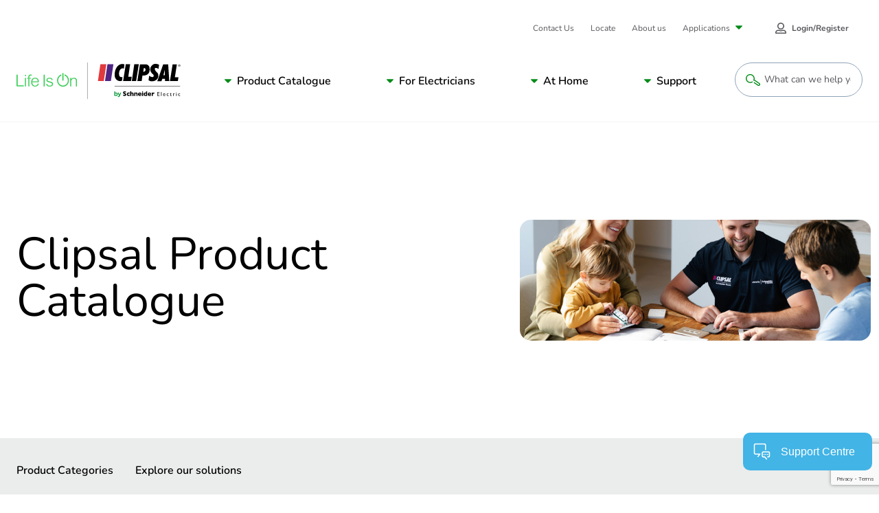

--- FILE ---
content_type: text/html; charset=utf-8
request_url: https://www.google.com/recaptcha/api2/anchor?ar=1&k=6LeIqwsfAAAAAKx8mSMwGSXavfsQdAw-6NsO4nU0&co=aHR0cHM6Ly93d3cuY2xpcHNhbC5jb206NDQz&hl=en&v=7gg7H51Q-naNfhmCP3_R47ho&size=invisible&anchor-ms=20000&execute-ms=30000&cb=1nb9fbesgrcj
body_size: 48234
content:
<!DOCTYPE HTML><html dir="ltr" lang="en"><head><meta http-equiv="Content-Type" content="text/html; charset=UTF-8">
<meta http-equiv="X-UA-Compatible" content="IE=edge">
<title>reCAPTCHA</title>
<style type="text/css">
/* cyrillic-ext */
@font-face {
  font-family: 'Roboto';
  font-style: normal;
  font-weight: 400;
  font-stretch: 100%;
  src: url(//fonts.gstatic.com/s/roboto/v48/KFO7CnqEu92Fr1ME7kSn66aGLdTylUAMa3GUBHMdazTgWw.woff2) format('woff2');
  unicode-range: U+0460-052F, U+1C80-1C8A, U+20B4, U+2DE0-2DFF, U+A640-A69F, U+FE2E-FE2F;
}
/* cyrillic */
@font-face {
  font-family: 'Roboto';
  font-style: normal;
  font-weight: 400;
  font-stretch: 100%;
  src: url(//fonts.gstatic.com/s/roboto/v48/KFO7CnqEu92Fr1ME7kSn66aGLdTylUAMa3iUBHMdazTgWw.woff2) format('woff2');
  unicode-range: U+0301, U+0400-045F, U+0490-0491, U+04B0-04B1, U+2116;
}
/* greek-ext */
@font-face {
  font-family: 'Roboto';
  font-style: normal;
  font-weight: 400;
  font-stretch: 100%;
  src: url(//fonts.gstatic.com/s/roboto/v48/KFO7CnqEu92Fr1ME7kSn66aGLdTylUAMa3CUBHMdazTgWw.woff2) format('woff2');
  unicode-range: U+1F00-1FFF;
}
/* greek */
@font-face {
  font-family: 'Roboto';
  font-style: normal;
  font-weight: 400;
  font-stretch: 100%;
  src: url(//fonts.gstatic.com/s/roboto/v48/KFO7CnqEu92Fr1ME7kSn66aGLdTylUAMa3-UBHMdazTgWw.woff2) format('woff2');
  unicode-range: U+0370-0377, U+037A-037F, U+0384-038A, U+038C, U+038E-03A1, U+03A3-03FF;
}
/* math */
@font-face {
  font-family: 'Roboto';
  font-style: normal;
  font-weight: 400;
  font-stretch: 100%;
  src: url(//fonts.gstatic.com/s/roboto/v48/KFO7CnqEu92Fr1ME7kSn66aGLdTylUAMawCUBHMdazTgWw.woff2) format('woff2');
  unicode-range: U+0302-0303, U+0305, U+0307-0308, U+0310, U+0312, U+0315, U+031A, U+0326-0327, U+032C, U+032F-0330, U+0332-0333, U+0338, U+033A, U+0346, U+034D, U+0391-03A1, U+03A3-03A9, U+03B1-03C9, U+03D1, U+03D5-03D6, U+03F0-03F1, U+03F4-03F5, U+2016-2017, U+2034-2038, U+203C, U+2040, U+2043, U+2047, U+2050, U+2057, U+205F, U+2070-2071, U+2074-208E, U+2090-209C, U+20D0-20DC, U+20E1, U+20E5-20EF, U+2100-2112, U+2114-2115, U+2117-2121, U+2123-214F, U+2190, U+2192, U+2194-21AE, U+21B0-21E5, U+21F1-21F2, U+21F4-2211, U+2213-2214, U+2216-22FF, U+2308-230B, U+2310, U+2319, U+231C-2321, U+2336-237A, U+237C, U+2395, U+239B-23B7, U+23D0, U+23DC-23E1, U+2474-2475, U+25AF, U+25B3, U+25B7, U+25BD, U+25C1, U+25CA, U+25CC, U+25FB, U+266D-266F, U+27C0-27FF, U+2900-2AFF, U+2B0E-2B11, U+2B30-2B4C, U+2BFE, U+3030, U+FF5B, U+FF5D, U+1D400-1D7FF, U+1EE00-1EEFF;
}
/* symbols */
@font-face {
  font-family: 'Roboto';
  font-style: normal;
  font-weight: 400;
  font-stretch: 100%;
  src: url(//fonts.gstatic.com/s/roboto/v48/KFO7CnqEu92Fr1ME7kSn66aGLdTylUAMaxKUBHMdazTgWw.woff2) format('woff2');
  unicode-range: U+0001-000C, U+000E-001F, U+007F-009F, U+20DD-20E0, U+20E2-20E4, U+2150-218F, U+2190, U+2192, U+2194-2199, U+21AF, U+21E6-21F0, U+21F3, U+2218-2219, U+2299, U+22C4-22C6, U+2300-243F, U+2440-244A, U+2460-24FF, U+25A0-27BF, U+2800-28FF, U+2921-2922, U+2981, U+29BF, U+29EB, U+2B00-2BFF, U+4DC0-4DFF, U+FFF9-FFFB, U+10140-1018E, U+10190-1019C, U+101A0, U+101D0-101FD, U+102E0-102FB, U+10E60-10E7E, U+1D2C0-1D2D3, U+1D2E0-1D37F, U+1F000-1F0FF, U+1F100-1F1AD, U+1F1E6-1F1FF, U+1F30D-1F30F, U+1F315, U+1F31C, U+1F31E, U+1F320-1F32C, U+1F336, U+1F378, U+1F37D, U+1F382, U+1F393-1F39F, U+1F3A7-1F3A8, U+1F3AC-1F3AF, U+1F3C2, U+1F3C4-1F3C6, U+1F3CA-1F3CE, U+1F3D4-1F3E0, U+1F3ED, U+1F3F1-1F3F3, U+1F3F5-1F3F7, U+1F408, U+1F415, U+1F41F, U+1F426, U+1F43F, U+1F441-1F442, U+1F444, U+1F446-1F449, U+1F44C-1F44E, U+1F453, U+1F46A, U+1F47D, U+1F4A3, U+1F4B0, U+1F4B3, U+1F4B9, U+1F4BB, U+1F4BF, U+1F4C8-1F4CB, U+1F4D6, U+1F4DA, U+1F4DF, U+1F4E3-1F4E6, U+1F4EA-1F4ED, U+1F4F7, U+1F4F9-1F4FB, U+1F4FD-1F4FE, U+1F503, U+1F507-1F50B, U+1F50D, U+1F512-1F513, U+1F53E-1F54A, U+1F54F-1F5FA, U+1F610, U+1F650-1F67F, U+1F687, U+1F68D, U+1F691, U+1F694, U+1F698, U+1F6AD, U+1F6B2, U+1F6B9-1F6BA, U+1F6BC, U+1F6C6-1F6CF, U+1F6D3-1F6D7, U+1F6E0-1F6EA, U+1F6F0-1F6F3, U+1F6F7-1F6FC, U+1F700-1F7FF, U+1F800-1F80B, U+1F810-1F847, U+1F850-1F859, U+1F860-1F887, U+1F890-1F8AD, U+1F8B0-1F8BB, U+1F8C0-1F8C1, U+1F900-1F90B, U+1F93B, U+1F946, U+1F984, U+1F996, U+1F9E9, U+1FA00-1FA6F, U+1FA70-1FA7C, U+1FA80-1FA89, U+1FA8F-1FAC6, U+1FACE-1FADC, U+1FADF-1FAE9, U+1FAF0-1FAF8, U+1FB00-1FBFF;
}
/* vietnamese */
@font-face {
  font-family: 'Roboto';
  font-style: normal;
  font-weight: 400;
  font-stretch: 100%;
  src: url(//fonts.gstatic.com/s/roboto/v48/KFO7CnqEu92Fr1ME7kSn66aGLdTylUAMa3OUBHMdazTgWw.woff2) format('woff2');
  unicode-range: U+0102-0103, U+0110-0111, U+0128-0129, U+0168-0169, U+01A0-01A1, U+01AF-01B0, U+0300-0301, U+0303-0304, U+0308-0309, U+0323, U+0329, U+1EA0-1EF9, U+20AB;
}
/* latin-ext */
@font-face {
  font-family: 'Roboto';
  font-style: normal;
  font-weight: 400;
  font-stretch: 100%;
  src: url(//fonts.gstatic.com/s/roboto/v48/KFO7CnqEu92Fr1ME7kSn66aGLdTylUAMa3KUBHMdazTgWw.woff2) format('woff2');
  unicode-range: U+0100-02BA, U+02BD-02C5, U+02C7-02CC, U+02CE-02D7, U+02DD-02FF, U+0304, U+0308, U+0329, U+1D00-1DBF, U+1E00-1E9F, U+1EF2-1EFF, U+2020, U+20A0-20AB, U+20AD-20C0, U+2113, U+2C60-2C7F, U+A720-A7FF;
}
/* latin */
@font-face {
  font-family: 'Roboto';
  font-style: normal;
  font-weight: 400;
  font-stretch: 100%;
  src: url(//fonts.gstatic.com/s/roboto/v48/KFO7CnqEu92Fr1ME7kSn66aGLdTylUAMa3yUBHMdazQ.woff2) format('woff2');
  unicode-range: U+0000-00FF, U+0131, U+0152-0153, U+02BB-02BC, U+02C6, U+02DA, U+02DC, U+0304, U+0308, U+0329, U+2000-206F, U+20AC, U+2122, U+2191, U+2193, U+2212, U+2215, U+FEFF, U+FFFD;
}
/* cyrillic-ext */
@font-face {
  font-family: 'Roboto';
  font-style: normal;
  font-weight: 500;
  font-stretch: 100%;
  src: url(//fonts.gstatic.com/s/roboto/v48/KFO7CnqEu92Fr1ME7kSn66aGLdTylUAMa3GUBHMdazTgWw.woff2) format('woff2');
  unicode-range: U+0460-052F, U+1C80-1C8A, U+20B4, U+2DE0-2DFF, U+A640-A69F, U+FE2E-FE2F;
}
/* cyrillic */
@font-face {
  font-family: 'Roboto';
  font-style: normal;
  font-weight: 500;
  font-stretch: 100%;
  src: url(//fonts.gstatic.com/s/roboto/v48/KFO7CnqEu92Fr1ME7kSn66aGLdTylUAMa3iUBHMdazTgWw.woff2) format('woff2');
  unicode-range: U+0301, U+0400-045F, U+0490-0491, U+04B0-04B1, U+2116;
}
/* greek-ext */
@font-face {
  font-family: 'Roboto';
  font-style: normal;
  font-weight: 500;
  font-stretch: 100%;
  src: url(//fonts.gstatic.com/s/roboto/v48/KFO7CnqEu92Fr1ME7kSn66aGLdTylUAMa3CUBHMdazTgWw.woff2) format('woff2');
  unicode-range: U+1F00-1FFF;
}
/* greek */
@font-face {
  font-family: 'Roboto';
  font-style: normal;
  font-weight: 500;
  font-stretch: 100%;
  src: url(//fonts.gstatic.com/s/roboto/v48/KFO7CnqEu92Fr1ME7kSn66aGLdTylUAMa3-UBHMdazTgWw.woff2) format('woff2');
  unicode-range: U+0370-0377, U+037A-037F, U+0384-038A, U+038C, U+038E-03A1, U+03A3-03FF;
}
/* math */
@font-face {
  font-family: 'Roboto';
  font-style: normal;
  font-weight: 500;
  font-stretch: 100%;
  src: url(//fonts.gstatic.com/s/roboto/v48/KFO7CnqEu92Fr1ME7kSn66aGLdTylUAMawCUBHMdazTgWw.woff2) format('woff2');
  unicode-range: U+0302-0303, U+0305, U+0307-0308, U+0310, U+0312, U+0315, U+031A, U+0326-0327, U+032C, U+032F-0330, U+0332-0333, U+0338, U+033A, U+0346, U+034D, U+0391-03A1, U+03A3-03A9, U+03B1-03C9, U+03D1, U+03D5-03D6, U+03F0-03F1, U+03F4-03F5, U+2016-2017, U+2034-2038, U+203C, U+2040, U+2043, U+2047, U+2050, U+2057, U+205F, U+2070-2071, U+2074-208E, U+2090-209C, U+20D0-20DC, U+20E1, U+20E5-20EF, U+2100-2112, U+2114-2115, U+2117-2121, U+2123-214F, U+2190, U+2192, U+2194-21AE, U+21B0-21E5, U+21F1-21F2, U+21F4-2211, U+2213-2214, U+2216-22FF, U+2308-230B, U+2310, U+2319, U+231C-2321, U+2336-237A, U+237C, U+2395, U+239B-23B7, U+23D0, U+23DC-23E1, U+2474-2475, U+25AF, U+25B3, U+25B7, U+25BD, U+25C1, U+25CA, U+25CC, U+25FB, U+266D-266F, U+27C0-27FF, U+2900-2AFF, U+2B0E-2B11, U+2B30-2B4C, U+2BFE, U+3030, U+FF5B, U+FF5D, U+1D400-1D7FF, U+1EE00-1EEFF;
}
/* symbols */
@font-face {
  font-family: 'Roboto';
  font-style: normal;
  font-weight: 500;
  font-stretch: 100%;
  src: url(//fonts.gstatic.com/s/roboto/v48/KFO7CnqEu92Fr1ME7kSn66aGLdTylUAMaxKUBHMdazTgWw.woff2) format('woff2');
  unicode-range: U+0001-000C, U+000E-001F, U+007F-009F, U+20DD-20E0, U+20E2-20E4, U+2150-218F, U+2190, U+2192, U+2194-2199, U+21AF, U+21E6-21F0, U+21F3, U+2218-2219, U+2299, U+22C4-22C6, U+2300-243F, U+2440-244A, U+2460-24FF, U+25A0-27BF, U+2800-28FF, U+2921-2922, U+2981, U+29BF, U+29EB, U+2B00-2BFF, U+4DC0-4DFF, U+FFF9-FFFB, U+10140-1018E, U+10190-1019C, U+101A0, U+101D0-101FD, U+102E0-102FB, U+10E60-10E7E, U+1D2C0-1D2D3, U+1D2E0-1D37F, U+1F000-1F0FF, U+1F100-1F1AD, U+1F1E6-1F1FF, U+1F30D-1F30F, U+1F315, U+1F31C, U+1F31E, U+1F320-1F32C, U+1F336, U+1F378, U+1F37D, U+1F382, U+1F393-1F39F, U+1F3A7-1F3A8, U+1F3AC-1F3AF, U+1F3C2, U+1F3C4-1F3C6, U+1F3CA-1F3CE, U+1F3D4-1F3E0, U+1F3ED, U+1F3F1-1F3F3, U+1F3F5-1F3F7, U+1F408, U+1F415, U+1F41F, U+1F426, U+1F43F, U+1F441-1F442, U+1F444, U+1F446-1F449, U+1F44C-1F44E, U+1F453, U+1F46A, U+1F47D, U+1F4A3, U+1F4B0, U+1F4B3, U+1F4B9, U+1F4BB, U+1F4BF, U+1F4C8-1F4CB, U+1F4D6, U+1F4DA, U+1F4DF, U+1F4E3-1F4E6, U+1F4EA-1F4ED, U+1F4F7, U+1F4F9-1F4FB, U+1F4FD-1F4FE, U+1F503, U+1F507-1F50B, U+1F50D, U+1F512-1F513, U+1F53E-1F54A, U+1F54F-1F5FA, U+1F610, U+1F650-1F67F, U+1F687, U+1F68D, U+1F691, U+1F694, U+1F698, U+1F6AD, U+1F6B2, U+1F6B9-1F6BA, U+1F6BC, U+1F6C6-1F6CF, U+1F6D3-1F6D7, U+1F6E0-1F6EA, U+1F6F0-1F6F3, U+1F6F7-1F6FC, U+1F700-1F7FF, U+1F800-1F80B, U+1F810-1F847, U+1F850-1F859, U+1F860-1F887, U+1F890-1F8AD, U+1F8B0-1F8BB, U+1F8C0-1F8C1, U+1F900-1F90B, U+1F93B, U+1F946, U+1F984, U+1F996, U+1F9E9, U+1FA00-1FA6F, U+1FA70-1FA7C, U+1FA80-1FA89, U+1FA8F-1FAC6, U+1FACE-1FADC, U+1FADF-1FAE9, U+1FAF0-1FAF8, U+1FB00-1FBFF;
}
/* vietnamese */
@font-face {
  font-family: 'Roboto';
  font-style: normal;
  font-weight: 500;
  font-stretch: 100%;
  src: url(//fonts.gstatic.com/s/roboto/v48/KFO7CnqEu92Fr1ME7kSn66aGLdTylUAMa3OUBHMdazTgWw.woff2) format('woff2');
  unicode-range: U+0102-0103, U+0110-0111, U+0128-0129, U+0168-0169, U+01A0-01A1, U+01AF-01B0, U+0300-0301, U+0303-0304, U+0308-0309, U+0323, U+0329, U+1EA0-1EF9, U+20AB;
}
/* latin-ext */
@font-face {
  font-family: 'Roboto';
  font-style: normal;
  font-weight: 500;
  font-stretch: 100%;
  src: url(//fonts.gstatic.com/s/roboto/v48/KFO7CnqEu92Fr1ME7kSn66aGLdTylUAMa3KUBHMdazTgWw.woff2) format('woff2');
  unicode-range: U+0100-02BA, U+02BD-02C5, U+02C7-02CC, U+02CE-02D7, U+02DD-02FF, U+0304, U+0308, U+0329, U+1D00-1DBF, U+1E00-1E9F, U+1EF2-1EFF, U+2020, U+20A0-20AB, U+20AD-20C0, U+2113, U+2C60-2C7F, U+A720-A7FF;
}
/* latin */
@font-face {
  font-family: 'Roboto';
  font-style: normal;
  font-weight: 500;
  font-stretch: 100%;
  src: url(//fonts.gstatic.com/s/roboto/v48/KFO7CnqEu92Fr1ME7kSn66aGLdTylUAMa3yUBHMdazQ.woff2) format('woff2');
  unicode-range: U+0000-00FF, U+0131, U+0152-0153, U+02BB-02BC, U+02C6, U+02DA, U+02DC, U+0304, U+0308, U+0329, U+2000-206F, U+20AC, U+2122, U+2191, U+2193, U+2212, U+2215, U+FEFF, U+FFFD;
}
/* cyrillic-ext */
@font-face {
  font-family: 'Roboto';
  font-style: normal;
  font-weight: 900;
  font-stretch: 100%;
  src: url(//fonts.gstatic.com/s/roboto/v48/KFO7CnqEu92Fr1ME7kSn66aGLdTylUAMa3GUBHMdazTgWw.woff2) format('woff2');
  unicode-range: U+0460-052F, U+1C80-1C8A, U+20B4, U+2DE0-2DFF, U+A640-A69F, U+FE2E-FE2F;
}
/* cyrillic */
@font-face {
  font-family: 'Roboto';
  font-style: normal;
  font-weight: 900;
  font-stretch: 100%;
  src: url(//fonts.gstatic.com/s/roboto/v48/KFO7CnqEu92Fr1ME7kSn66aGLdTylUAMa3iUBHMdazTgWw.woff2) format('woff2');
  unicode-range: U+0301, U+0400-045F, U+0490-0491, U+04B0-04B1, U+2116;
}
/* greek-ext */
@font-face {
  font-family: 'Roboto';
  font-style: normal;
  font-weight: 900;
  font-stretch: 100%;
  src: url(//fonts.gstatic.com/s/roboto/v48/KFO7CnqEu92Fr1ME7kSn66aGLdTylUAMa3CUBHMdazTgWw.woff2) format('woff2');
  unicode-range: U+1F00-1FFF;
}
/* greek */
@font-face {
  font-family: 'Roboto';
  font-style: normal;
  font-weight: 900;
  font-stretch: 100%;
  src: url(//fonts.gstatic.com/s/roboto/v48/KFO7CnqEu92Fr1ME7kSn66aGLdTylUAMa3-UBHMdazTgWw.woff2) format('woff2');
  unicode-range: U+0370-0377, U+037A-037F, U+0384-038A, U+038C, U+038E-03A1, U+03A3-03FF;
}
/* math */
@font-face {
  font-family: 'Roboto';
  font-style: normal;
  font-weight: 900;
  font-stretch: 100%;
  src: url(//fonts.gstatic.com/s/roboto/v48/KFO7CnqEu92Fr1ME7kSn66aGLdTylUAMawCUBHMdazTgWw.woff2) format('woff2');
  unicode-range: U+0302-0303, U+0305, U+0307-0308, U+0310, U+0312, U+0315, U+031A, U+0326-0327, U+032C, U+032F-0330, U+0332-0333, U+0338, U+033A, U+0346, U+034D, U+0391-03A1, U+03A3-03A9, U+03B1-03C9, U+03D1, U+03D5-03D6, U+03F0-03F1, U+03F4-03F5, U+2016-2017, U+2034-2038, U+203C, U+2040, U+2043, U+2047, U+2050, U+2057, U+205F, U+2070-2071, U+2074-208E, U+2090-209C, U+20D0-20DC, U+20E1, U+20E5-20EF, U+2100-2112, U+2114-2115, U+2117-2121, U+2123-214F, U+2190, U+2192, U+2194-21AE, U+21B0-21E5, U+21F1-21F2, U+21F4-2211, U+2213-2214, U+2216-22FF, U+2308-230B, U+2310, U+2319, U+231C-2321, U+2336-237A, U+237C, U+2395, U+239B-23B7, U+23D0, U+23DC-23E1, U+2474-2475, U+25AF, U+25B3, U+25B7, U+25BD, U+25C1, U+25CA, U+25CC, U+25FB, U+266D-266F, U+27C0-27FF, U+2900-2AFF, U+2B0E-2B11, U+2B30-2B4C, U+2BFE, U+3030, U+FF5B, U+FF5D, U+1D400-1D7FF, U+1EE00-1EEFF;
}
/* symbols */
@font-face {
  font-family: 'Roboto';
  font-style: normal;
  font-weight: 900;
  font-stretch: 100%;
  src: url(//fonts.gstatic.com/s/roboto/v48/KFO7CnqEu92Fr1ME7kSn66aGLdTylUAMaxKUBHMdazTgWw.woff2) format('woff2');
  unicode-range: U+0001-000C, U+000E-001F, U+007F-009F, U+20DD-20E0, U+20E2-20E4, U+2150-218F, U+2190, U+2192, U+2194-2199, U+21AF, U+21E6-21F0, U+21F3, U+2218-2219, U+2299, U+22C4-22C6, U+2300-243F, U+2440-244A, U+2460-24FF, U+25A0-27BF, U+2800-28FF, U+2921-2922, U+2981, U+29BF, U+29EB, U+2B00-2BFF, U+4DC0-4DFF, U+FFF9-FFFB, U+10140-1018E, U+10190-1019C, U+101A0, U+101D0-101FD, U+102E0-102FB, U+10E60-10E7E, U+1D2C0-1D2D3, U+1D2E0-1D37F, U+1F000-1F0FF, U+1F100-1F1AD, U+1F1E6-1F1FF, U+1F30D-1F30F, U+1F315, U+1F31C, U+1F31E, U+1F320-1F32C, U+1F336, U+1F378, U+1F37D, U+1F382, U+1F393-1F39F, U+1F3A7-1F3A8, U+1F3AC-1F3AF, U+1F3C2, U+1F3C4-1F3C6, U+1F3CA-1F3CE, U+1F3D4-1F3E0, U+1F3ED, U+1F3F1-1F3F3, U+1F3F5-1F3F7, U+1F408, U+1F415, U+1F41F, U+1F426, U+1F43F, U+1F441-1F442, U+1F444, U+1F446-1F449, U+1F44C-1F44E, U+1F453, U+1F46A, U+1F47D, U+1F4A3, U+1F4B0, U+1F4B3, U+1F4B9, U+1F4BB, U+1F4BF, U+1F4C8-1F4CB, U+1F4D6, U+1F4DA, U+1F4DF, U+1F4E3-1F4E6, U+1F4EA-1F4ED, U+1F4F7, U+1F4F9-1F4FB, U+1F4FD-1F4FE, U+1F503, U+1F507-1F50B, U+1F50D, U+1F512-1F513, U+1F53E-1F54A, U+1F54F-1F5FA, U+1F610, U+1F650-1F67F, U+1F687, U+1F68D, U+1F691, U+1F694, U+1F698, U+1F6AD, U+1F6B2, U+1F6B9-1F6BA, U+1F6BC, U+1F6C6-1F6CF, U+1F6D3-1F6D7, U+1F6E0-1F6EA, U+1F6F0-1F6F3, U+1F6F7-1F6FC, U+1F700-1F7FF, U+1F800-1F80B, U+1F810-1F847, U+1F850-1F859, U+1F860-1F887, U+1F890-1F8AD, U+1F8B0-1F8BB, U+1F8C0-1F8C1, U+1F900-1F90B, U+1F93B, U+1F946, U+1F984, U+1F996, U+1F9E9, U+1FA00-1FA6F, U+1FA70-1FA7C, U+1FA80-1FA89, U+1FA8F-1FAC6, U+1FACE-1FADC, U+1FADF-1FAE9, U+1FAF0-1FAF8, U+1FB00-1FBFF;
}
/* vietnamese */
@font-face {
  font-family: 'Roboto';
  font-style: normal;
  font-weight: 900;
  font-stretch: 100%;
  src: url(//fonts.gstatic.com/s/roboto/v48/KFO7CnqEu92Fr1ME7kSn66aGLdTylUAMa3OUBHMdazTgWw.woff2) format('woff2');
  unicode-range: U+0102-0103, U+0110-0111, U+0128-0129, U+0168-0169, U+01A0-01A1, U+01AF-01B0, U+0300-0301, U+0303-0304, U+0308-0309, U+0323, U+0329, U+1EA0-1EF9, U+20AB;
}
/* latin-ext */
@font-face {
  font-family: 'Roboto';
  font-style: normal;
  font-weight: 900;
  font-stretch: 100%;
  src: url(//fonts.gstatic.com/s/roboto/v48/KFO7CnqEu92Fr1ME7kSn66aGLdTylUAMa3KUBHMdazTgWw.woff2) format('woff2');
  unicode-range: U+0100-02BA, U+02BD-02C5, U+02C7-02CC, U+02CE-02D7, U+02DD-02FF, U+0304, U+0308, U+0329, U+1D00-1DBF, U+1E00-1E9F, U+1EF2-1EFF, U+2020, U+20A0-20AB, U+20AD-20C0, U+2113, U+2C60-2C7F, U+A720-A7FF;
}
/* latin */
@font-face {
  font-family: 'Roboto';
  font-style: normal;
  font-weight: 900;
  font-stretch: 100%;
  src: url(//fonts.gstatic.com/s/roboto/v48/KFO7CnqEu92Fr1ME7kSn66aGLdTylUAMa3yUBHMdazQ.woff2) format('woff2');
  unicode-range: U+0000-00FF, U+0131, U+0152-0153, U+02BB-02BC, U+02C6, U+02DA, U+02DC, U+0304, U+0308, U+0329, U+2000-206F, U+20AC, U+2122, U+2191, U+2193, U+2212, U+2215, U+FEFF, U+FFFD;
}

</style>
<link rel="stylesheet" type="text/css" href="https://www.gstatic.com/recaptcha/releases/7gg7H51Q-naNfhmCP3_R47ho/styles__ltr.css">
<script nonce="RAll1N0w7DBhd7dPiXUPOQ" type="text/javascript">window['__recaptcha_api'] = 'https://www.google.com/recaptcha/api2/';</script>
<script type="text/javascript" src="https://www.gstatic.com/recaptcha/releases/7gg7H51Q-naNfhmCP3_R47ho/recaptcha__en.js" nonce="RAll1N0w7DBhd7dPiXUPOQ">
      
    </script></head>
<body><div id="rc-anchor-alert" class="rc-anchor-alert"></div>
<input type="hidden" id="recaptcha-token" value="[base64]">
<script type="text/javascript" nonce="RAll1N0w7DBhd7dPiXUPOQ">
      recaptcha.anchor.Main.init("[\x22ainput\x22,[\x22bgdata\x22,\x22\x22,\[base64]/[base64]/UltIKytdPWE6KGE8MjA0OD9SW0grK109YT4+NnwxOTI6KChhJjY0NTEyKT09NTUyOTYmJnErMTxoLmxlbmd0aCYmKGguY2hhckNvZGVBdChxKzEpJjY0NTEyKT09NTYzMjA/[base64]/MjU1OlI/[base64]/[base64]/[base64]/[base64]/[base64]/[base64]/[base64]/[base64]/[base64]/[base64]\x22,\[base64]\x22,\x22w43Cky5PwoHDqSfCmMKnasKQw5vClwtcw45DJsOYw4VxKVXCqURtc8OGwqbDpsOMw5zCjjhqwqgxJTXDqQLCnnTDlsO3WBs9w7PDqMOkw6/DlsKLwovCgcOOOwzCrMKzw7XDqnYswoHClXHDmsOWZcKXwoPCjMK0dxfDm13CqcKFDsKowqzCmGRmw7LCmcOow717IsKJAU/Ch8KAcVN+w5DCihZObcOUwpFhYMKqw7Z1wr0Jw4Ygwpo5esKBw5/CnMKfworDpsK7IE/DhHjDnULCtQtBwqHCuTcqXsKww4VqX8K0Ay8dEiBCBcOGwpbDisKfw5DCq8Kgb8OLC20YMcKYaFY5wovDjsO2w7nCjsO3w5cHw65PCMO1wqPDngzDmHkAw51Ew5lBwq/CuVsOPGB1wo5Xw4TCtcKUVlg4eMOfw7kkFFFzwrFxw6IkF1kBwr7Cul/Dl3IOR8KoewnCusOAJE5yCn3Dt8OawpvCgxQEXcO0w6TCpw9AFVnDhzLDlX8dwoF3IsKVw4fCm8KbNAsWw4LCjwzCkBNLwoE/w5LCl2YObhEmwqLCkMKRAMKcAgTCp0rDnsKtwrbDqG5jc8KgZVXDphrCucOAwqZ+SBfCs8KHYyUGHwTDlcO6wpxnw67DosO9w6TCgsOxwr3Cqh7CsVk9CWlVw77Cn8O/FT3DsMO6wpVtwqDDlMObwoDCqMOsw6jCs8OLwqvCu8KBLsO4c8K7wqLCkWd0w4/CojU+csOpFg0FKcOkw49qwq5Uw4fDg8OJLUpGwqEyZsOdwohCw7TCknnCnXLCj0MgwonCukFpw4ldD1fCvWrDq8OjMcO2QS4hQcKre8O/FV3Dth/Ch8KjZhrDkMOVwrjCrSszQMOuTsO9w7AjQcOEw6/CpDAxw57ClsOnBCPDvRrCg8KTw4XDqirDlkUGR8KKOB/Dt2DCusOcw4sabcK9RwU2eMKPw7PClxHDucKCCMO5w7nDrcKPwqUNQj/CkXjDoS4iw5pFwr7DhcKgw73CtcK4w4bDuAhVaMKqd24qcErDmlA4wpXDsX/[base64]/woTCnh4CLMOaBcKndR8xZ1/CmFg8w5nDtcO/woHCqMKCw4LDl8K0wqU7wrLDhgoiwoAyCRZ6V8K/w4XDpyLCmAjCky9/w6DCqcOBEUjCnTR7e1jCjFHCt3U6wplgw43DqcKVw43DvlPDhMKOw73CtMOuw5d3J8OiDcOcKiN+C1YaScKAw4tgwpBCwq4Sw6w5w695w7wTw7PDjsOSIXcRwrREWCvDh8KxGMKKw5rCn8KeG8OOPR/DrgfCkcK0YwzCtsKrwrnDrcOGScOzcsObGMKeYzTDv8KGehNpwqJgKsOzw7U0wrLDh8K9Aj5jwo4TbMKHOcKYPzbDs17DlMK1esOWdcOJeMKrYFp8w4wGwosdw5JZLcOtwqnCnE3DtMO4w7HCtMOlw5PCu8KMw4/ChsKgw4/DujhHa190XsKbwpYxS0/CjC3Cu3zCoMOPJ8KQw5UUS8KxIMKoe8KrRHlDOsOQIn9UIgXCnRXDkhdDFcONw5LCq8Ouw7YYOnPDjXZiwo3DgTfCskB/[base64]/w7FZw6HDnCzCnmHCpXvDhsKRP8KwWilfNm8YXcKkS8OnH8O+YmIYw4/Cq2rDqMOXXMK7wrbCs8OowpJEe8Kjwp/CkzbCsMKDwoXCmg5TwrNWw7DCusOgw5vDiWjDu0F7woXCp8KMwoFewrnDu25MwrbCqy9PZ8OBb8K0w40qwqpzwovCosKJFi1awq90w6PCjD3Dh3fCuhLDuHIjwpp3bMOFAnrDqBVBY2AbGsKBwoDCuU02w6/[base64]/w68gwrfCpMODf8OYwrhyXF1vw6XDg3rCjMKRQFhQwqPCgjgBG8K5AC8WCjRsFMOvwpDDicKkX8KqwrfDrRHDoQLCiBUBw7rCmRnDrjXDjcO7eHUFwqXDiQvDvxrCmsKUVgoPcMKdw6J3BjHDqsKCw73CqcK+c8OjwrYkQCgadQDCjQ7CvMO+P8K/f0bCskRqXsKswrpSw4BmworCsMONwpfCqMKhL8OxSCzDlMOVwrrCtF9KwpU4ZMK4w5BpcsODM07DiFzClDgnJsKfT1DDj8KcwpPCqxrDkSrCgcKvbVJrwr/CthnCqADCgS9wAcKqSMOYNmjDgcKqwpTDu8K6dQTCt3sULsOvLcOnwqFQw4vDjMOyHMKzw47CkwXCgS3Cv0c0esKLfgYuw5/CuwNTYcOjwp7CqVDDtC4ww6lsw6cfLU3DrGDDo1fDvC/DuUXDqRnCjMOzwoA5wrZbwpzCql1cwr11wpDCmF/CmcKxw77DmMOLYMOSwqlvBUJAwqjCvcKFw68rw77Dr8KzWznCuBfCt0vCiMOIVMODw4tYw71UwqRWw4wEw4Ydw6vDt8K3eMO9wqvDgcK2Z8KFVcKNHcKzJ8OZwpfCpVwaw5wwwrVkwq/DrmHDr2/[base64]/Cj8O2w50yYBTDoRVJwqMPw7cUBUPDs8Ogw6FhMVPCkcKgVXfDqkIKwrXCgzzCrH7Dqxs+w7/DphTDvQJuNWRCw7DCuQ3Cs8OKfy1SSMOEXmvCt8OcwrbCtSbCh8O1bUdywrUWw4dUUnbCnS7DjsOuw60rw7XCqCzDuxlfwp/Dhh1PMlshwpgNwrjDtMOlw4UDw7VhPMOyWn0WIzdCQnDCtMOrw5hVwoo3w5bDp8OyEMKiIcKWCkPCpjLDrsODRl4aV0gNw7FcAD3CicKUcsKhw7LDoFXCkMKcwqDDgcKUwonDgyHCncKxcVLDgcKLwr/DoMKlwqrDnsO7IQHCvXDDlsOvw5DCkcOMScKjw57Dr2YPIhNFAsOpaRFzEMOxAMOBC0ZzwpPCrcO9ZMKvdGwFwrbDkWYlwoVNJMKxwp/[base64]/[base64]/Dp8KewpXCqCofcW7Cg8OLU8K1w6JKwqHCuBNMEsOOHsOtYk/Cs2kDEVLDv3fDpMOhwr0xbMKvcMKww4ZCO8K+IsOvw4vCsXfCqcOdw68zfsOFbjYWCsOBw6HDvcOHw6jCnkF0w7V/wo/Co0cFOhByw43CljrCgQwxRBJZETEgwqXDsTptUi5yLsO7wrs6w6nDlsKIfcOrw6VNYMKzFsOTQ2R1w7PDj1TDscKtwrbDhnDDh0HDj2gMPDwuRhE8T8Ovwqdpwpd9KjsKw4rCixRpw4jCrX9CwqUHBGjChVsFw57DlMKrw7BGTEjCmn/[base64]/Ds1ZzCsKZNgjCuifCtUELwpnCtsK9GTRUw6fDpDPCvcOxEMKSw5lLwooQw4kPf8OxAcKuw7LDlsKSGgJcw7rDr8OYw7AxX8OEw6XDjAjClsOiw7ROw4vDpsKSwp3DocKjw4nDvsK2w4hRwo/DjMOgbEUNT8K4wpnDgcOvw5kDNzo0wodBQkHCnzXDgcOJw7DCg8K0T8KrYCbDtlENwrgLw6RAwoXCpybDisO9YBbDjR/DusKywpPDowDDtl/Cg8OewpppFyXCn2sXwpZKw7Z7w5lhOcOTCRgOw77Cg8KGw4/CmArCty3CnUnCi1zCuzo7e8ORGEViBsKdwobDoXQhw6HCijnDq8KEDsKFckDCk8KRwr/[base64]/DqMKxDkVXw4LDicOfw5PCgybCowFaw6hDccOuMcOaw5bCosOZw6fChEDDp8OCV8KaesK7w7/[base64]/CpMOaEcKJw44eZcKTfRjCjMKEawNmfsO/[base64]/Ci8K+cRB4AMOmXhkmTMOdKRjDlwAlNMKIw5LCqcKTHUnDpkvDgsOEwqfCrcKRIsOxw5TCplzCt8KDwqc7wpkmEFPDhjUew6BZwpVufVlSwp/DjMKbPcO3RXfDnWUqwpjDk8OxwoHDpBxHwrTDp8K5VsONVz5wexHDuncWeMKYwq3DpVcPOEB4agLCkm/Dlx8Nw7UhMFzDoWLDnnVWKsOgwqLChFHChcKdWS8Qwrg6U2EZw7/Du8Oswr04woVcwqUdwp3Dsg0jQFHCi1M+bMKXOsK2wr/[base64]/w6zDqMKfw67DscOhZwPChgUuVcKMwo3CsW8zwpxnWlDCrhtLw7nCtMK2ZB3CucK9OsKDw5LDvUoQI8Ogwq/DuzVENcOfw7wEw4tsw6HDtiLDkhYpPcOcw5Ugw4kew4Yhf8OwaQnChcK+w6BMHcKyeMKwdF7DpcKVchQGw6Niw5PCtMKeBXHCvcOJHsOwPcKqPsOxfsK8a8KcwovCmlZpwq92JMO+OsKSwrwCwpdtYsOkGsKgZMOodMKBw6Q+HmvCtVPDq8OIwo/DkcOGYcKNw5DDrcKBw554OsK6NcOqw7IhwqN6wpVcw7Vlw5LDnMKqw4TDuV0hQcO1DsO8w7BmwobDu8KOw4onBxBTw5/Cu05zLyzCukk8TMKuw7s3wrDCrTR9w7zDum/DlsKPwqTDg8OMwo7CtsOqw5UTcsO7ICPCjcOPGsKzfcKFwr0Jw5bDp3E7w7fDtnV3w5rDolhURSPDk2LChsKJwprDi8O7woVBEHNfw6/CusKYa8KVw4FcwpjCscOxw6DDjsKcKsO2w4zCv2sNw50OdTcfw4lxUMOyQhBrw5ENw7/Crns3w5bCvcKqIHI5RSLCixjCh8OCworCicKhw6cWM2Jiw5PCoi3CmsKgYUlEwovCocKzw58/P1kXw73Dn27CqcKXwo8FGcK7esKswpXDg1LDsMOtwqlew4Y/[base64]/CvcObw7IKwrd4Mx7CtcKkecK2TV06wqhsNEjChsKZwq7DiMO6by7CsQTCoMOyXMKhD8O3w4/DhMK1M0xqwp3CpsKJKMK/[base64]/CmsKGIMKffFR3VsKzw6EBUMOjY8KHw69XMCxKPsOzMsKQw4hYJsOcf8OSw50Kw7DDtRLCrMOlw5HCvk7DtcOJIVrCusKgPMKcBsO1w7rDhgA2BMKowpzCn8KjLsOzw6Ulw5bClRoEw7oac8KawrbCk8OVfMO/GW/[base64]/CjcOLwrXDuCkQdTzCkDpbCsKbdEPCi0XCt1DCp8KtP8OowoHCmcOfRcOsL2fCrcOJwrxew6kXfsObwrjDpyLCvMO9YBINwqsewrbCl0bDsD/DpwcBwr96OhHCosOQwp/DpMKKbcOxwrnCuRfDiRlpRSrCrxESR29Swr/Cs8OxBMK0w6wCw53CiGnCrMKCFxvCv8KVwpXClGEHw4hvwobCkE3DrsOkwoIHwqAsK0TDrCHCjcK/w4klw4DClcKpwqXChcKZJlslw5zDqCFsKEPDvcKrNcOeAMKswqVwYcKlYMKxwp8NEXZaHidQw5vDtDvCnUcdEcORXnPDs8KkD2LCjsKIHMOAw4wgAm/[base64]/Cj3zDpTnCsMOjbnXClivCqcK1JMKEKylPCULDo3E8wqXCm8K4wrTCssK7w6fDmyXCiDHDh2zDimTDisKOa8OBwqQ0wro6bj5rw7PCgGERwrs0FHM/[base64]/w4kXfgc5w5fCrcK2wrPCpsKoWsOaw78owqPDrMOYwoxnwqU7wqbDtFEPXh/DgMKFV8KAw4hcRMO5R8KySB/[base64]/wqNTKUl5YMOLZgnCrsOBwqfDoFo3eMOQbh/DnHRmwrvCm8KFMD/[base64]/Ct8K3wqfDvMOPw67DqB3ClB3DncOHwpltwozCssOxTk4bacKKwp/DiC/[base64]/cBtmGGdqwoRYVSsew7ULw74EREFjwpfDjMO/wqnDmcKAw5JOJ8OtwqfCucKeMRnCqXTChsOMRsOne8OQw7DDlMKnXjFWbFbCk0suDcOFeMKfamZ9U2o1wo1zwqPCucKdYyITCsKYwqvCmsOlJsOhw4fDu8KNBk/[base64]/[base64]/DocKtTG3CmsOLNMK/[base64]/Dgws9w4/CvRFuRsOFcMKROcOUV8OVV0XCsSRdw4/DhGfCnSw2Z8KRw6YhwqrDj8OpR8O6B3TDn8OqTsOODcK8w6vDu8OyLBAhLsOvw5HCrCPCpV4Ew4EUUsK9w57DtsOiHVFdM8OkwrvDtmM0dMKXw4jCn0PDqMOIw5hQUFt/w6DDiHnCtcKQw5gEwqfCpsOgwqnDhRtEVUbDgcKZOMOdw4XDsMKtwosew6jCh8KIIUzDssKlVR7CucK3KR/ClV3DnsO9RSrDrCDDvcKvwp5jM8OwaMK7A8KQEwTDkMOccsOgOcOHGsOlwq/Dk8O+fRF1wpjCosOYIRHCiMOFGMKhKMOIwrZnwqZMcsKNw5bDqMOvY8OsKwzCnQPCmsOowrAUwqsMw44xw6/DslnDl03CojvClg3Dg8OKTsOcwqfCscK1wpLDmcOfw7vDtkwhCMOheXTDgA82w5jCqz1Ww6JpPlfCtyXDgnTCoMOwfMOBBcO3ZsORQyFwJlsOwrJMMMKcw5TCpWcLw6gBw4LDqcKVZMKBwoVcw7/DmwjCvTIGVAPDjk/CizAxw6xXw5h9Yl7CrcOFw7zCtcKSw44vw7bDisORw7tlwpIMVMOeH8O9CsK7dcOxw6bDusOxw5TDj8KjA34gagVVwr/DsMKEUFrCrWQ0DsO2HcOFw7/Ct8KWQMKIUcKrwpfCosOXwrvCjMOjHQhpwr5WwpoVFsOWJcOsP8OTw45BacKqP2jDv1vDvMKuw6woaV/DuSXDkcKTO8OmXsO6DMOuw5xcBMKNbDE/ZRDDqWbCgMKiw6ljCwnDqxBSeyxMaBc4G8OuwrvCv8Orc8OYZ0wvOxbCq8OxRcO/[base64]/DiMKmZsKaw6bDicKYQcOLwqPCrGzCm8KWE1zDumEDf8KgwqjCiMKJFj90w4x7wq8UOHR/QsOKwoPDscKBwrHCkgvCjMOVwot4OzjCgMK8QsKbwqjCmA09wobCqcOfwqsqNMOpwqtvesKbZiHDvMOYflnDiUTDiXDDqA7Cl8OYw6kvw67DsQ0zTQwBw4jDqnTCoygnE28WKsOmcsOzMinDg8KRYTUZU2LCj2/DisKuw5dwwpTCjsKgwpsDwqYuw7zCqF/DqcKsSgfCsEPDpDQjw4fCk8ODw4B/asO+w73Ch3Fhw5vCtMKiw4JVw5HCuThgLsOSGj7DtcKwZ8OMw5YawplvElzCvMKmAS3ChVlkwpZuU8OFwq/DkRnCrcKUw4d2wqLDgUcWwoNjwqzDv0rDmwHDvMKBw5HDuhHDusOxwq/Cl8OvwrhKw4fDhgVgQWx3w7pAU8KkP8KiDMOQw6VIDi/CuCLDpgXDr8KRbkTCtsKJwqLCln4ow6PCqsOCIAfCoihGb8KGRDvDvE9LQER7dsODKRpkQlPDkRTDrUXDgMOQw7bDicOlO8OZCX/CssKlThQLBMK/w7kqKx/DqCdgLsKswqTCkMOIOsKLw5zCoFLCp8OPw5hJwqHDnwbDtcKnw5Ruwr0gwpHDpcKMQMKFw6RFw7TDlFzDkUFgwo7Djl7DpwvDp8KCU8OWPcKuHUp8w7xuw58WwrzDiiN5LxZ+wr5HEMKXGT0fwp/CuT0gPhjDr8O3V8OPw4hyw5TCvsK2bsOFwp7Dm8KsTjfDr8KkOcOiw5TDsFJow44tw77DmMOubn5Vw5jDkyMSwobDn2zCvEofZE7ClsK0wqnCuQ15w7XDtsOKd2lCwrHDrTwNw6/CjHcHwqLCgsKSN8OCw6hqw5B0esO1AUrDusKmbMKoYivDvmAXCGxsH2nDmU5FGE3DrMOlL34lw4RnwpUURXMMA8Onwp7Dv1TCucOVYgPDpcKCKm0wwrdLwrBMfsKIaMOZwp1DwpzCq8OBw7kaw6JswpoxFwDDpXHCpsKlD2NOwqPCgRzCg8OEwpI/asOtw5PCqDsNXsKaPXXCrMObF8Oyw7w4w7VVw5lxw48mZMOGBQsLwqhmw6XChcOCVlk+w5nCsEQzLsKGwobCr8Ozw7EyT0HCiMKATMO7TTXDtnfDt33CjsOBI2/Dml3CjkXCpcOdwozCq049NFgGRTIpcsKZTMKQw5bCv0fDv0sQw6PCrl5GI3LDv1nCjsOfw7LDh3NBccK8woMHw6IwwpLDrMOXwqoQXcOsfiBhwoo9wprDl8KSURYAHhIDw7lRwps/wqbCszHCtMKLwowqf8KVwonCn2/[base64]/wqbDp8KCZsOgD8KTbcKNw4LDj8OTw4lzwqkKwqzDv0DCmEU1Um84w58rwoPDiBtbdT9sCSQ5wpgtf1JrIMOhwo3CqwDCmCUhN8Oqwplfw5UOw7rDv8OVwohJIk3Dq8KqOm/Ck14UwoVQwrfDn8K9fMKow6MtwqfCqk9wAcO+w6bCu0rDpyHDisK/[base64]/Dp8KFwrssw7Uvwp/[base64]/CtsKYwpxIw57DvcO4UVktCsKnwoPDv8K9wrpkd2dgGBlbwrXCusKNwojDuMKBdsOgLcKAwrTDqcO9Wk9nwqshw5ZIVF13wqbCqDDCuipRUcOdw4hJMHIMwqTCosKxE3jDrU0JIg0Zb8Kse8OQwqTDjcK0w60fDsOswqXDj8OBwoQLKVwnGcK1w4wwaMKiHk/[base64]/[base64]/wpxiIEHDhXPCq8KGTR9EwohSD8OoTMOfwpwhYsO4wow+w7chMmkJwrITw68+IcO4LGLCrhHCvSNEwrzDlsKRwoXCosKsw4zDlh/CsmrDgcKmTcKSw4HCgcKfHMKww7XCjAhnwqMuMcKXw7QJwrFuwoLDsMKzKMKhwr9rwpUgWSfDrsO7wrbCiB8mwr7Do8K4VMO0w5gzwqHDtGnDqMKkw7DCicK3DB7DpAjDl8OBw6QWwrTDnsK+wqBSw7kHDWLDtkXCvH/ClcOJIMKJw55xMzDDhsO2wrh/DD7DosKpw7vDvArCk8Kaw5jDqMKNVWooc8KqE1PCrMKbw71CAMKLw71jwosww4DCs8OrMWHCmcKfbBROTcObw7cqPW1TAW3Cml/Dn203wohvwrMvJgMoFcO2wokkKwbCpzTDgWc6w45JcxLClcOQIk7DlsKNTF7Cl8KMwoJ2AXpwdgAHLh/CvMOPw67Co07DqMOURsOywp87woEuYsOQwo5awpvCmMKcBsKSw5VQwpR6YMKhDsOLw7MucMK3JcO/wpxjwpUnWQVkRFUMcMKAwpHDsx/CqmAYM2bDpcKjw4/Dk8Oxwp7DgMKTawUXw5JlHMOzD2/DrcK0w61uw6/Cn8OJAMOVwo/CgHQ1wqfCrcOJw407PlZFw5TDuMKEVS1PYE7DvMOiwp7DlxZVP8KbwrPDusKiwpDCgMKBFyjDiH/[base64]/CmS8RVMKwXBHDssOOCsOvwoVeA8KAw53DmWwaw7FYw6VcTcOTJCTDgMKZAMKFwrzCrsOVwq4Mb1nCsmvDqDsLwpQhw7zCq8Kae1jDi8OqNGvDo8OaRsO4ByLCkjREw5JPwpDCuR41P8O6GzUMwoUhRMKCwr/DjGLDlGDDnDnDgMOmwpPDkcKFR8OCYh4zw7RWXm52U8ObQkTCusKZKsK0w5FbPxTDkSMLQlvDlcKMw7J7esK/YAdsw4U0wrMNwqhOw5zCn2XCu8KxPjwtNMO8YsKtI8OEaklLwrvDnWsnw6oUViLCkMOhwp0ZVVhxw4Quwr7Cj8KpKsOQAzYvdnPCgsKTQcOQRMO4WmQtGkjDmsKbTsOew5TDjw/Dj3NZf1nDsSYYOXE1w4TDrjjDjBTDiFXCmcOAwqjDlsOyEMKjCMOUwrNAGFtBesOCw7LCosKFT8OzJUl7McOZw65Hw6/DpF94wpnDkcOMwqRzwpdYw7nDrTHDuHHCpFnDqcKRFsKQWEsXwq/[base64]/dC5awph2w7rCqkxkw4rDoXJXVzvDqsK5DDtjw5hdwpliw4rCjz9Awq7DkMKHLgwcPRVYw7gKwojDvg1uYcOdehsDwr/[base64]/[base64]/DrcO/wrZJYsOiQyAfwpsnd8O/w4jDlSTDkH8/HQxJwpwHwpjDpMKpw63DlcKKw5LDvcKmVsOPwozDmHIeHMKSb8KZwpsiw4/DrsOqW0XDjcOBHRPCqMOHbcOxTwJVw6TChhzDmwrDm8KDw7jCicK9fFYiK8Ogw7k5GlBaw5jDojMKR8Ksw63ChsK9BU3DoxhjZz3DgRjDsMK7w5PCtwzCtcOZw5rCnkTCpgfDgWEHQMOsJUM/LkLDlwRncHAbwojCucOnLWhkbj/CncOHwo8xMCIHBgTCtcOEw57DosKCw7LClSXDnMOnw4bCk3FYwojDgMOlwoHCmMKzXmLDjsK/woFvwr0QwqLDmsOTw7New4VWNCloEcO1GhHDoA7Dm8OfdcOEBsKvwpDDuMK8KsOjw7BtGsOSN23CrD0Xw6AgHsOIWMKxJBIywrsSHsKGTDPDoMK4WgzDj8KhUsOmTUPDn290LH/CmSvCpXsZMcOeeGtZw7rDiU/Cm8K4wq9Gw5ZkwoHDmMO+w51DckbCucOIwozDpzLDjMKhV8KQw6nDsWLCtEXDncOGwo3DqB5uJsKgOgPCiB7DlMOzw77DoAwwdhfDllHDucK6KsK8w5PDlBzCjkzCiBhLw5jCm8KydFzDmDsibE7DjcO7acO2OzPDhGLDjcKaYcOzOsKBw4/CrWgOw73CtcKsFSpnw4fDkjrDkFN9wpFawoTDmWcqBS7Cpm3CkiMRLnDDuw/Di0nCnCfDnU8mRx9JBUbDikUoQWAkw59Gb8OLeH8cZ2XDiEQnwpN7RsOyW8OkQFBWbsOHwoLCgFx1esK9DsOVc8Oqw5o+w64KwqbDn0suwr84wq/Dkg7Dv8OHBGfDthsBwoHCjsKAw7lEw6tww4hcEMKCwrNgw7HDrUfDnQ8/eRAqwpHCs8K8O8O/PcOyFcKPw7zCoi/CtFbCqMO0IHkgA13DsFAvasKtKkNsG8OeSsKcclhfQi4+TMKnw5oOw4dQw4PDs8K3IsOtw4EYw6LDgWt6w6dmYMK9wrwZZWQ/w6dTSMKiw5pROcONwpXDvsOFw7Evwpw3w4FUZWVeEMO8wrY1I8Kkw4LDg8Kmw5sCK8KPV0hWwoEfH8KKwqzDvHNywrPDrj8vwqMjw6/DhsOAwqHDs8Kcw53DjAt2worDv2EtDCzDh8Ksw78nSx9/PmfChj/DpjEiwqZmw6XDiEMCwrnCsR3DiXvChMKaWwPDt0jDjAoZWkzCqsKIYEhWw6PDllLDgVHDnXlzwp3DuMOGwrTDghBAw6tpY8OXMsOzw7PCrcOEdsKGY8OnwoPCs8K/AcK0B8OXWMOnwo3CncOIw7AIw53CpDobwrFIwoY2w5x8wo7Dhh7DhDXDrMOGw6zCrnoVwrTDrsO9O2x4wrbDuWbCgh/DnmbCrXVOwpEAw4wHw7IMSCVoREpUOcK0LsKBwp4Vw4fChnpVBAN5w7HDqcO2GMOjeHZZwoTDr8OEwoDDvcOZw593w6TDm8OqesKiw7rCucK9cC0Zw6zCskDCoGXCrW/CszDCjlXCgC81X0tHwohXwrrCskd4wqjDusOuw57DtsKnwopCwpJ5R8OJwqAAdHAEwqV3MsOrw7o/w7sCWWciw6pacAfCo8O2GQ5/wovDhQHDjcK3wo7CoMK7wpDDhMK7M8KYfcK1wqk9NDdILQTCu8KQT8KRa8KzMcOqwp/ChwPDgAvDt1BATlBuOMKQZijCoyDDrX7DvsOZAcOzLsO5wrIxWXLDrcO/[base64]/DnB/CgsKCCwwzX8KTbcKywqHDhMKfX8OMWnJuJikrw7HCp0rCvsONwo/[base64]/EcOEw4XDtzwUw63CgcKfVMOTesO3wrzDoyJ3SkDDiB/CrU5Qw4MEworCmMKENMKfOMKfwoBWBzR2wq3CisK7w7nCvMOtwo4kNzp6K8OjEsOBwrJucAtawo93w6LDnMOAw5YGwp/DtytFwpHCpnYKw7HDucOhK1PDvcOWwqRnw5HDvjjCjlXDm8K1w6VLw5fCphHDjsK2w7g5UcOoc17DgsKZw7l8OsKAEsO/wpliw4gIE8OowqRCw7MmBj7CgDsZwqdadRnCpxV5GhzChgrCvAwOwoMnw4HDngNsAsOvVsKVGxfCmsOLwqzCnEZTwqXDucOMDMOfBcKBRFs4w6/Dm8O4GcKfw4crwrsxwpXDsj7CqmksZFJ2asKxw40zP8OFwq3CgMKvw4EBZjBiwrzDoF7CqMK/fWZgQ2/CmzHDgSYeeUhIw6fCpFtGYsORdsOuHAvDkcOdw7XDrw/Dh8OFFU7Di8KjwqJUw4keemVrWDXDkcOENcOHUUl1FcOxw4tNwpPDpALDokBtwrrCmMOBI8OaEXrDrTByw4xawrnDgsKVYWXCpnh/BcOfwrTDlMOUZsO1wq3CjFnDrDYVXsOXdWVuQ8KLXsK0wowDw6cuwp7CvsKsw7zCnChsw4PCm3dqSsO+w7oZDcKgNHYjX8OAwoDDiMOsw6PCmHLCg8K4wpzDuF/[base64]/CrsKLO2pLw5shwovDqcK4wrxxDMKxb3LDhMKmw5PCslvDn8OXbMOBwrYBdxU2BDZ3NA9SwrbDisKpWFR0w5rDkDAfw4RDS8Ksw4DDmsKAw43CqncfeXkEdShZDWtQw7nCgQsiPMKmwoYjw7XDvQheU8KOCsKVRMKQwq/CiMOCA2FbYyLDmX0LOcO/A2HCpS4awrrDi8OWS8Kiw7HDn3vCmcKGwqhCwrV6RcKKw4rDgMOEw65xw5PDvMKewpDDggjCoWfCpm/Cm8K1w43DlBfCgcOSwoTDicKfO0cdwrdnw71AM8O/[base64]/CsCDDqsKOwog4EMO7P3Rww4lYIsKvwqQ6FMOOw6Mhwq/DjXLCmMO+NcO6ScKiA8KCZMKuXMO/wrMSGAzDj0fDiykUwoRJwq08L3YMCMKtE8OkO8O3eMOARsOIwqvCn3LDvcKOwpEVTsOMZcKSwpINEsKSYsOcwq3Dqlk0wowBaRfCmcKJQcOxLcOtwoh/w53CtMK/GShBdcK+EcOGZMKgaBU+HsOfw6/Cpz/[base64]/CtWZ/VsOPbsO1XT/Dtw0Uf8Obw43CmMOLGsOuw75ew4jDvCUqG1QJHcOPYF/[base64]/DgjUNb0/ClcKow6o8O8OFwpkxwr51wq0owp/[base64]/CmzrCvMKow4NPKj/Dr8KPdsK4NsKsJyVPOzVgKBjChsK/w5LCiBDDlsKtwpkpd8OowpNKN8KkSMOha8KtfVTDhRPCscKQS0LCmcK2GktkXMO9d0teU8KrQifCpMKpwpQywpfCm8OowrAqwo5/[base64]/[base64]/[base64]/DkxI+w4/DsMKsYMKiw6TCnMK6w7/CmEXDrQ5YJsOATzrClU7DhzAfGsKIcxMfwqkXEm5OeMOowqnCgsOjIMK3w5rDuEY4wrE4wq7CphnDqsOYwqpWworCtALDpUXDjltUUsOYDXzCiBDDmznCusOew4U3wr/ClMOUK37DpQF9wqFbc8OGTlDDgxt7GC7DtsO3eHBNw7pxw4lTw7AqwrprWcKjCcOCw5w4wrskF8KKYcOYwrlIw5rDuFV8wpFTwo7DgcK1w77CkiJAw4/CocOBKMKdw6PCgsOQw6MjRhVuGsOZbsOqKREnw5AaAcOAw7PDqTceCQTDncKEwqVmOcKYJwDDssOPPBtvw61Fwp7DvlnCu0xSJk/CkcOkCcKGwp4KTDN+Fy4bYsOuw4FoO8O9FcK7R3hmw6zDk8OBwooqHVzCnDrCjcKJKBJRTsK2FzHCp1HDrXxqZT4yw63CrcKrwr/CpVHDgsOwwqQyK8KRw5nCtHfDh8KiTcKBwpwrJsKBw6zDjQ/DhwzCt8KEwrDChEfDjcK+WcK4w6rCh2ktPcK1wp1ndsOpdgpAXsKbw6Utwrlkw6PDrHgFwrrDm3ZdN3ImKMKPGykFDWzDs0RhaBBTIwgef2XDojPDrRbCvw3Cr8KyFzbDlS/Dg2NHwovDsQsWwpcdw6nDvFXCsHBLT33CjU4Vwq7Dr3fDs8OXdmLDgG1Iwqx3AUfCgcKQw413w5/ChCIwCkE1wqE1XcO5A2HCuMOKw58uesK4IsK9w5kuwpJUwoFuw4XCnMKffhLCojjCn8Oua8KAw4c3w6vCnsO1w7DDnATCuUHDmzESOsK9wqgVwoURw4F+WMOFVcOIwoHDlMOXcknClHnDv8K/[base64]/DusOAaMKwwonCrS/[base64]/DrMO+b8OLKMKsdsKtw5PDiMOzwps8axkmdFBGI8Kaw5zDs8KXworCvMOFw6RBwqwMLGIbLTPCqSJ1w6MIGcKpwrHCvSjDp8K4TgbCk8KLwp7Cl8KsB8Osw77CvMO/w5vDoVXCjWxrwqTCmMO1w6Zhw58ZwqnChcKgw5BnccO5HcKrXMKAw5jCumQqZB0jwq3CsWgowqLCrMKFw4A9M8Kmw45fw7LDvcKUwr1MwqcEEwFeMcKsw6dZw7p6QVDCjcOdJgJhw4QYEHjChsOHw5wWJcKAwrHDkng4wpEzw5TCiU/DkD9iw53Dnzw8GV9gA3J1XMKMwrQUwpEwQsOtwr8vwoAYcwLChsKWw6dHw5tYBsONw4PDuB4ewr3DnlvDiyQVGG80w4YsTsKiDsKWw6YawrUKFcK+w77CilzCnD/Ci8O5w4TCscOBQBnCnXPCiH9rwr0LwptFLFp4wp3CvsK6OGpbf8Okw6FcOGEuwpFwGnPCm2VMRsO/wpQtwp15B8OkasKZSgEVw7jCmRoTKRcjQMOWw7QaV8K3w5rCpBsBwp7CkMOJw79mw6ZEwq3Cs8KUwpvCsMOHNkrDncKqwpMAwp9RwqlzwoUUY8OTScOTw40xw6FCOA/Crm/CrsKtasO4cR0kwr0JJMKjcgXCqBQsRMOqDcKLfcK3TcOOw57DjMOhw6HCoMKeAsOiLsKXw7PDuQclwpTDuGrDsMKLbBbCm0w8a8OlSsOXwpnCvwomYcKzFcKHw4NHdsOVfiUHDA/CmAAFwrjDosKzw4B6wog9Hll9LG7ChQrDlsKcw6UqemZcwqrDj0PDs0JqOhZVWcORw45BHRMpWsOYw7DDqsOhecKew6BSOk0jD8OTw6V2A8K7w6zCk8OaPMOvczZUw7DClVDDssO5fz7CjsONC18Fw4rCinfDu2jCsF8tw4cwwotbwr84wqHDux/DoTbDtVQCw70+w5dXw4TDrsOFw7PCuMOYAQrCvsOedGsaw5RcwrBdwqBuw7QFEHt2w4/[base64]/GcKowokAMsKab8KYM1lYwplzc8OlD8KxE8KyIMKfcMKUOQtzwr4RwpzCh8OJw7bDnsOGGMKZV8K6XcOFwpnDlzwiFcOXF8KqLsKFwqgzw6fDrVnCpSNXwpxrZCvDjUVwdn/ChcK/w5c8wqYbCsOZS8Kow6jCrsKOLl/Cl8OrV8O2Xy1HO8OJcABvGcOuwrYuw5XDnzHDgzbDlzpAD3IfbcKxwrDDrMKHY1nDicK/[base64]/Dn8OdWMO9CGPDvBl7QMKcw4zCksO1wrDCpBRtKC7Dt2jDlsOEw4/Dj2HCgzbCgMKkYBbDqUrDvVjDmXrDoHbDpsKgwp5AcMO7USLCqn1RJjPDlcKGw6FZw6tpa8KrwpR8wp/DoMOqw7Ylw6vDgcKGw4DCpjrDkhYpwoDClizCvQkHSFlld3ECw41xTcOnw6JGw6JnwrzDggjDs1FJAjBmw6DCjcOUEhonwoHCpcKuw4PCocOCfzLCsMK/T03CoxTCglvDt8K8w4TCsC0owpESSVd4HcKeCUfDpnYBRUvDrMKTwovDkMKSWxrDnMOEw4YJBsKcwrzDmcO7w7jCtcKdZcOjwrF6w48Jw7/CusKtwrrDusK1wrbDjcKCwr/CgkBuIzfCo8OxH8KICkh3woxSwqPCtMOOw4DDrxTCosKFw5PDtz0RG2MXdWLCkWvCncOTw4d+w5cUVsKLw5bCn8Oww5h/w4hPw6MywpRWwpo8M8O0DsKUDcOzWcOBwoUtLsKVdcOJwoTClA/CjcOUD3jCvMOvw4R/wppgWFJ/UyjDo0BNwprCocO9ekBzwo7CnirDtj0SaMKAB010JhUfO8KmURd4IsO5F8OHHmzDo8OJOGPDp8OswpJtQRbDoMO9wrHCglbDh0TCp1NAwqPDv8KzMMOjBMKkJGfCt8OhTsOvwrPChAvCqSoawoXCvsKLw6DClGzDm1jDqcOeFsK/Ik1aLsKsw4rDgMK9wpw2w4TDp8KtU8Ovw4tDwo4wYCfDtsKLw5cefS5hwr5cKz7Cm3nCuCHCsBNIw6Yxb8KowoXDng9SwplGHFLDiHnCvMKPExZ9w5RJZMKqwpsoeMKzw4pWO0nCuVDDgBJVwo/DmsKewrM8woh7BwXDksOtwoLDuAElw5fDjQ/[base64]/DpcOOw7d8PcKcw5h3X8O9QifCu2nDvWnDni7CgC/CnQtdc8ObWcK+w5ZDBSsjBMKiwrfCp2o6XMKpw4VpL8KsK8O1wpQwwqENwogCw4vDhxvCoMK5RMK8DcO6Pi3DtcOvwpRwGXDDv1Bhw6tow47DoW09w6kkZ2kacWXCqz0VIcKvG8Ojw5h4d8K4wqLDmsO+w5l0G1XDu8OPw7bDgMKnasKtBg4/DW4nwrI+w7ovwrpBwrPCmD/[base64]/EMKLw5Jbw4l2wrNKw4zDvSbCgSrCiMKSwrrCqzkJU8K+wonDvAYlV8OFw47DmMKWw6zDt27Cu0hpRcOlFsKvYcKLw5/[base64]/b8Opw7ssV8OLL8KxXGXDnwRHBcOdwpfCmAwXw4zDvMOIKcKHUMKGGUdcw5NSw6hww4wdPxYGZ2jCgSzDgsOUN3Adw7TCvcKzwovCih18w7YbwrHCsBzDmzQuwofCgsONVcOCPsKvwoc3VsKQw44LwpvChMO1MAYIJsOvKsKywpDDiUY1wowWwoXCsmvDokpqSMKww4M/woVyMFjDoMOCVm/DkkF/eMKrA3jDr1zCtHzDmBF8B8KCKMKzw67DtsKgw6bDr8KuR8K2w4rCnVzDjUnDkiVxwqxZwpNowrpOfsKBwpDDmsOnOcKawp3DlQbCn8KgXsO/wrDCk8Kqw77DnsKZw6NNwoMrw4ZyWyvCnz/Dq3cKDMKQUsKCZ8KQw6bDmA9lw7FKeA7CpDI6w6QOJBXDgMKDwqDDp8KjwpPDnz5iw4fCusODLMOdw5Z4w4gvNsO5w7hLOcOtwqzCuF/CtcK2wozCgQMeesKKwpxKMmvDh8OMEh/CmcOfIAZ3fSzCkQ3CkmFCw4EoZMKvQMOHw4fCt8KtPEXDpcOiworDhsKlwoZ3w7FAZMKWwpfCncKFw7fDllDDpsK1AxgxYUnDmsObwpAJKwMuwoLDlFlOaMKOw7E8b8O3W03CsWrCuUfDklQPCjPDo8K0wp9PPcOkMzDCp8KcSXJXwpjDgcKGwq/CnD/Di2hKw6AmbsOjA8OCVhwPwoDCsRrDu8OYKHvDq25Iw7XDhcKjwoA7GcOjb1PCiMK0WjHCo2dyQcOZJ8KAw5LDoMKTe8KlL8OKDEl/[base64]/CrXRZbEs/[base64]/DtsKFwoTDpinCmcK5w6duYl7DpCrCmgxOw5R5J8KRecOYw6J8QRRCacOywqgjf8K8dEDDmgnDtEZ7UBZjQcKiwqYjSsK3w6sUwq1RwqDDtUtzwq4MfSfDjcKyUsO6CF3DuR10W23DrTHDm8OkDsKNbAgCamXCpMOAwozDqjjCpB8xw6DCky/CjsKew5bCqcKFHsOEwpzCtcK/FyhpNMKRwofCpFpMw6/Cv3DDscKXdwLDiWkVCFw3w5nDqk7CjsK/wobDpVl2wqkNwoprwqUSIkDCiifDjMKNw53Dl8KPQcK+Tms7aBzDgMOOBzXCvHsRwqPCk3Nqw7A/A305eHYPwoDCnMOXfQM9wofCvydKw4kawqjCjsOCSz/[base64]/DtMKywoMVVlHCtQ5AOWfClsOTV8KwImsew5YJRsOdS8OKwpjCvsOJDSvDpMK6wpHCtQROwrrCvcOiTsOGTMOgOTvCpsOVT8OZVlUlwrgJwq3CscKmAcOMEsKewpjCnwTDmGIuw5TCgRDCsTw5wpzCpjZTwqUPXj4tw54awrhyAH7CgCfCmcKiw6zCmUTCtMK/F8OoAE50AcKFIMOWwp3DqnjCnMOBOcKyKwXCnMKhwqPDoMKzUSPDk8OrJcKLwrkew7XDvMOTwqHDvMO1ZmTDnwTCj8KSwq8Aw53ClMOyGxgbU2tQwrvDvm4EOnPCtXk3w4jDt8OhwqtEDcOfwpoFwpxdwqJETS7CoMO0wqh8dsOWwq9zcsOBwrpPwpLDlzlMI8OZwq/CpsO4w49TwqLDoAfDiyMBBwkAXkzCuMO/w45GbEwiw7LDtsK+w5zCrkPCpcOXRnEZwpHDmSUBIsKtwr/DlcO/bsO0KcOswoPDpH9RQG/DmwvCsMOVwrzDqgbCsMOHJ2bCicKuw5Z5BXfDiTTDiwfDgnXCpysLwrLDiEpBMyI1eMKvUywcVz/Cl8KMWSYpQMOANMK/wqQFw4hqZcKcIF8xwqfCr8KNDhHCscK6AcK2w6B5wro8Yg10wpfCuDvDsBt2w5B2w7UxBsOpwoQbSh/Dg8OEbmkiwobDnsKuw7vDtcODw7LDn0TDmA7CnlHDtGrDjsKyWW7Cs30xBsKzw5hrw7bCl1zDo8O2PSfCoULDp8OrWcOTPcOBwqXCvUM8w4sQwpUSIsK5wpNzwpLDnm3DoMKXSG3Cui11YcO2MFvDjBYUSUR/acKYwp3CmcK2w7xQIkPCnMKCQRl6w7USOQbDmTTCqcKTQcKTFsK7\x22],null,[\x22conf\x22,null,\x226LeIqwsfAAAAAKx8mSMwGSXavfsQdAw-6NsO4nU0\x22,0,null,null,null,0,[21,125,63,73,95,87,41,43,42,83,102,105,109,121],[-1442069,328],0,null,null,null,null,0,null,0,null,700,1,null,0,\[base64]/tzcYADoGZWF6dTZkEg4Iiv2INxgAOgVNZklJNBoZCAMSFR0U8JfjNw7/vqUGGcSdCRmc4owCGQ\\u003d\\u003d\x22,0,0,null,null,1,null,0,1],\x22https://www.clipsal.com:443\x22,null,[3,1,1],null,null,null,1,3600,[\x22https://www.google.com/intl/en/policies/privacy/\x22,\x22https://www.google.com/intl/en/policies/terms/\x22],\x22Pk2WM42EKxEFacB8dwIFwGkT51hOT10jD3eMqaHfn94\\u003d\x22,1,0,null,1,1767552448351,0,0,[236,249,249,134],null,[95,147],\x22RC-9ww6C23dm-4-Sg\x22,null,null,null,null,null,\x220dAFcWeA6NCBQPlFJNE9m7zs4kb3vLgl7EPWrnKZnSXmPtXUYiEYTw02Qw4Pjk1tz28HldlGTEKJwwChkhDWA9QxaS0ZPv-uHwpQ\x22,1767635248321]");
    </script></body></html>

--- FILE ---
content_type: text/html; charset=utf-8
request_url: https://www.google.com/recaptcha/api2/anchor?ar=1&k=6LfwlRYsAAAAAIvAijRzU00KvZSFN8-a-aymoMCl&co=aHR0cHM6Ly93d3cuY2xpcHNhbC5jb206NDQz&hl=en&v=7gg7H51Q-naNfhmCP3_R47ho&size=normal&anchor-ms=20000&execute-ms=30000&cb=vbxt29tkcmmu
body_size: 48672
content:
<!DOCTYPE HTML><html dir="ltr" lang="en"><head><meta http-equiv="Content-Type" content="text/html; charset=UTF-8">
<meta http-equiv="X-UA-Compatible" content="IE=edge">
<title>reCAPTCHA</title>
<style type="text/css">
/* cyrillic-ext */
@font-face {
  font-family: 'Roboto';
  font-style: normal;
  font-weight: 400;
  font-stretch: 100%;
  src: url(//fonts.gstatic.com/s/roboto/v48/KFO7CnqEu92Fr1ME7kSn66aGLdTylUAMa3GUBHMdazTgWw.woff2) format('woff2');
  unicode-range: U+0460-052F, U+1C80-1C8A, U+20B4, U+2DE0-2DFF, U+A640-A69F, U+FE2E-FE2F;
}
/* cyrillic */
@font-face {
  font-family: 'Roboto';
  font-style: normal;
  font-weight: 400;
  font-stretch: 100%;
  src: url(//fonts.gstatic.com/s/roboto/v48/KFO7CnqEu92Fr1ME7kSn66aGLdTylUAMa3iUBHMdazTgWw.woff2) format('woff2');
  unicode-range: U+0301, U+0400-045F, U+0490-0491, U+04B0-04B1, U+2116;
}
/* greek-ext */
@font-face {
  font-family: 'Roboto';
  font-style: normal;
  font-weight: 400;
  font-stretch: 100%;
  src: url(//fonts.gstatic.com/s/roboto/v48/KFO7CnqEu92Fr1ME7kSn66aGLdTylUAMa3CUBHMdazTgWw.woff2) format('woff2');
  unicode-range: U+1F00-1FFF;
}
/* greek */
@font-face {
  font-family: 'Roboto';
  font-style: normal;
  font-weight: 400;
  font-stretch: 100%;
  src: url(//fonts.gstatic.com/s/roboto/v48/KFO7CnqEu92Fr1ME7kSn66aGLdTylUAMa3-UBHMdazTgWw.woff2) format('woff2');
  unicode-range: U+0370-0377, U+037A-037F, U+0384-038A, U+038C, U+038E-03A1, U+03A3-03FF;
}
/* math */
@font-face {
  font-family: 'Roboto';
  font-style: normal;
  font-weight: 400;
  font-stretch: 100%;
  src: url(//fonts.gstatic.com/s/roboto/v48/KFO7CnqEu92Fr1ME7kSn66aGLdTylUAMawCUBHMdazTgWw.woff2) format('woff2');
  unicode-range: U+0302-0303, U+0305, U+0307-0308, U+0310, U+0312, U+0315, U+031A, U+0326-0327, U+032C, U+032F-0330, U+0332-0333, U+0338, U+033A, U+0346, U+034D, U+0391-03A1, U+03A3-03A9, U+03B1-03C9, U+03D1, U+03D5-03D6, U+03F0-03F1, U+03F4-03F5, U+2016-2017, U+2034-2038, U+203C, U+2040, U+2043, U+2047, U+2050, U+2057, U+205F, U+2070-2071, U+2074-208E, U+2090-209C, U+20D0-20DC, U+20E1, U+20E5-20EF, U+2100-2112, U+2114-2115, U+2117-2121, U+2123-214F, U+2190, U+2192, U+2194-21AE, U+21B0-21E5, U+21F1-21F2, U+21F4-2211, U+2213-2214, U+2216-22FF, U+2308-230B, U+2310, U+2319, U+231C-2321, U+2336-237A, U+237C, U+2395, U+239B-23B7, U+23D0, U+23DC-23E1, U+2474-2475, U+25AF, U+25B3, U+25B7, U+25BD, U+25C1, U+25CA, U+25CC, U+25FB, U+266D-266F, U+27C0-27FF, U+2900-2AFF, U+2B0E-2B11, U+2B30-2B4C, U+2BFE, U+3030, U+FF5B, U+FF5D, U+1D400-1D7FF, U+1EE00-1EEFF;
}
/* symbols */
@font-face {
  font-family: 'Roboto';
  font-style: normal;
  font-weight: 400;
  font-stretch: 100%;
  src: url(//fonts.gstatic.com/s/roboto/v48/KFO7CnqEu92Fr1ME7kSn66aGLdTylUAMaxKUBHMdazTgWw.woff2) format('woff2');
  unicode-range: U+0001-000C, U+000E-001F, U+007F-009F, U+20DD-20E0, U+20E2-20E4, U+2150-218F, U+2190, U+2192, U+2194-2199, U+21AF, U+21E6-21F0, U+21F3, U+2218-2219, U+2299, U+22C4-22C6, U+2300-243F, U+2440-244A, U+2460-24FF, U+25A0-27BF, U+2800-28FF, U+2921-2922, U+2981, U+29BF, U+29EB, U+2B00-2BFF, U+4DC0-4DFF, U+FFF9-FFFB, U+10140-1018E, U+10190-1019C, U+101A0, U+101D0-101FD, U+102E0-102FB, U+10E60-10E7E, U+1D2C0-1D2D3, U+1D2E0-1D37F, U+1F000-1F0FF, U+1F100-1F1AD, U+1F1E6-1F1FF, U+1F30D-1F30F, U+1F315, U+1F31C, U+1F31E, U+1F320-1F32C, U+1F336, U+1F378, U+1F37D, U+1F382, U+1F393-1F39F, U+1F3A7-1F3A8, U+1F3AC-1F3AF, U+1F3C2, U+1F3C4-1F3C6, U+1F3CA-1F3CE, U+1F3D4-1F3E0, U+1F3ED, U+1F3F1-1F3F3, U+1F3F5-1F3F7, U+1F408, U+1F415, U+1F41F, U+1F426, U+1F43F, U+1F441-1F442, U+1F444, U+1F446-1F449, U+1F44C-1F44E, U+1F453, U+1F46A, U+1F47D, U+1F4A3, U+1F4B0, U+1F4B3, U+1F4B9, U+1F4BB, U+1F4BF, U+1F4C8-1F4CB, U+1F4D6, U+1F4DA, U+1F4DF, U+1F4E3-1F4E6, U+1F4EA-1F4ED, U+1F4F7, U+1F4F9-1F4FB, U+1F4FD-1F4FE, U+1F503, U+1F507-1F50B, U+1F50D, U+1F512-1F513, U+1F53E-1F54A, U+1F54F-1F5FA, U+1F610, U+1F650-1F67F, U+1F687, U+1F68D, U+1F691, U+1F694, U+1F698, U+1F6AD, U+1F6B2, U+1F6B9-1F6BA, U+1F6BC, U+1F6C6-1F6CF, U+1F6D3-1F6D7, U+1F6E0-1F6EA, U+1F6F0-1F6F3, U+1F6F7-1F6FC, U+1F700-1F7FF, U+1F800-1F80B, U+1F810-1F847, U+1F850-1F859, U+1F860-1F887, U+1F890-1F8AD, U+1F8B0-1F8BB, U+1F8C0-1F8C1, U+1F900-1F90B, U+1F93B, U+1F946, U+1F984, U+1F996, U+1F9E9, U+1FA00-1FA6F, U+1FA70-1FA7C, U+1FA80-1FA89, U+1FA8F-1FAC6, U+1FACE-1FADC, U+1FADF-1FAE9, U+1FAF0-1FAF8, U+1FB00-1FBFF;
}
/* vietnamese */
@font-face {
  font-family: 'Roboto';
  font-style: normal;
  font-weight: 400;
  font-stretch: 100%;
  src: url(//fonts.gstatic.com/s/roboto/v48/KFO7CnqEu92Fr1ME7kSn66aGLdTylUAMa3OUBHMdazTgWw.woff2) format('woff2');
  unicode-range: U+0102-0103, U+0110-0111, U+0128-0129, U+0168-0169, U+01A0-01A1, U+01AF-01B0, U+0300-0301, U+0303-0304, U+0308-0309, U+0323, U+0329, U+1EA0-1EF9, U+20AB;
}
/* latin-ext */
@font-face {
  font-family: 'Roboto';
  font-style: normal;
  font-weight: 400;
  font-stretch: 100%;
  src: url(//fonts.gstatic.com/s/roboto/v48/KFO7CnqEu92Fr1ME7kSn66aGLdTylUAMa3KUBHMdazTgWw.woff2) format('woff2');
  unicode-range: U+0100-02BA, U+02BD-02C5, U+02C7-02CC, U+02CE-02D7, U+02DD-02FF, U+0304, U+0308, U+0329, U+1D00-1DBF, U+1E00-1E9F, U+1EF2-1EFF, U+2020, U+20A0-20AB, U+20AD-20C0, U+2113, U+2C60-2C7F, U+A720-A7FF;
}
/* latin */
@font-face {
  font-family: 'Roboto';
  font-style: normal;
  font-weight: 400;
  font-stretch: 100%;
  src: url(//fonts.gstatic.com/s/roboto/v48/KFO7CnqEu92Fr1ME7kSn66aGLdTylUAMa3yUBHMdazQ.woff2) format('woff2');
  unicode-range: U+0000-00FF, U+0131, U+0152-0153, U+02BB-02BC, U+02C6, U+02DA, U+02DC, U+0304, U+0308, U+0329, U+2000-206F, U+20AC, U+2122, U+2191, U+2193, U+2212, U+2215, U+FEFF, U+FFFD;
}
/* cyrillic-ext */
@font-face {
  font-family: 'Roboto';
  font-style: normal;
  font-weight: 500;
  font-stretch: 100%;
  src: url(//fonts.gstatic.com/s/roboto/v48/KFO7CnqEu92Fr1ME7kSn66aGLdTylUAMa3GUBHMdazTgWw.woff2) format('woff2');
  unicode-range: U+0460-052F, U+1C80-1C8A, U+20B4, U+2DE0-2DFF, U+A640-A69F, U+FE2E-FE2F;
}
/* cyrillic */
@font-face {
  font-family: 'Roboto';
  font-style: normal;
  font-weight: 500;
  font-stretch: 100%;
  src: url(//fonts.gstatic.com/s/roboto/v48/KFO7CnqEu92Fr1ME7kSn66aGLdTylUAMa3iUBHMdazTgWw.woff2) format('woff2');
  unicode-range: U+0301, U+0400-045F, U+0490-0491, U+04B0-04B1, U+2116;
}
/* greek-ext */
@font-face {
  font-family: 'Roboto';
  font-style: normal;
  font-weight: 500;
  font-stretch: 100%;
  src: url(//fonts.gstatic.com/s/roboto/v48/KFO7CnqEu92Fr1ME7kSn66aGLdTylUAMa3CUBHMdazTgWw.woff2) format('woff2');
  unicode-range: U+1F00-1FFF;
}
/* greek */
@font-face {
  font-family: 'Roboto';
  font-style: normal;
  font-weight: 500;
  font-stretch: 100%;
  src: url(//fonts.gstatic.com/s/roboto/v48/KFO7CnqEu92Fr1ME7kSn66aGLdTylUAMa3-UBHMdazTgWw.woff2) format('woff2');
  unicode-range: U+0370-0377, U+037A-037F, U+0384-038A, U+038C, U+038E-03A1, U+03A3-03FF;
}
/* math */
@font-face {
  font-family: 'Roboto';
  font-style: normal;
  font-weight: 500;
  font-stretch: 100%;
  src: url(//fonts.gstatic.com/s/roboto/v48/KFO7CnqEu92Fr1ME7kSn66aGLdTylUAMawCUBHMdazTgWw.woff2) format('woff2');
  unicode-range: U+0302-0303, U+0305, U+0307-0308, U+0310, U+0312, U+0315, U+031A, U+0326-0327, U+032C, U+032F-0330, U+0332-0333, U+0338, U+033A, U+0346, U+034D, U+0391-03A1, U+03A3-03A9, U+03B1-03C9, U+03D1, U+03D5-03D6, U+03F0-03F1, U+03F4-03F5, U+2016-2017, U+2034-2038, U+203C, U+2040, U+2043, U+2047, U+2050, U+2057, U+205F, U+2070-2071, U+2074-208E, U+2090-209C, U+20D0-20DC, U+20E1, U+20E5-20EF, U+2100-2112, U+2114-2115, U+2117-2121, U+2123-214F, U+2190, U+2192, U+2194-21AE, U+21B0-21E5, U+21F1-21F2, U+21F4-2211, U+2213-2214, U+2216-22FF, U+2308-230B, U+2310, U+2319, U+231C-2321, U+2336-237A, U+237C, U+2395, U+239B-23B7, U+23D0, U+23DC-23E1, U+2474-2475, U+25AF, U+25B3, U+25B7, U+25BD, U+25C1, U+25CA, U+25CC, U+25FB, U+266D-266F, U+27C0-27FF, U+2900-2AFF, U+2B0E-2B11, U+2B30-2B4C, U+2BFE, U+3030, U+FF5B, U+FF5D, U+1D400-1D7FF, U+1EE00-1EEFF;
}
/* symbols */
@font-face {
  font-family: 'Roboto';
  font-style: normal;
  font-weight: 500;
  font-stretch: 100%;
  src: url(//fonts.gstatic.com/s/roboto/v48/KFO7CnqEu92Fr1ME7kSn66aGLdTylUAMaxKUBHMdazTgWw.woff2) format('woff2');
  unicode-range: U+0001-000C, U+000E-001F, U+007F-009F, U+20DD-20E0, U+20E2-20E4, U+2150-218F, U+2190, U+2192, U+2194-2199, U+21AF, U+21E6-21F0, U+21F3, U+2218-2219, U+2299, U+22C4-22C6, U+2300-243F, U+2440-244A, U+2460-24FF, U+25A0-27BF, U+2800-28FF, U+2921-2922, U+2981, U+29BF, U+29EB, U+2B00-2BFF, U+4DC0-4DFF, U+FFF9-FFFB, U+10140-1018E, U+10190-1019C, U+101A0, U+101D0-101FD, U+102E0-102FB, U+10E60-10E7E, U+1D2C0-1D2D3, U+1D2E0-1D37F, U+1F000-1F0FF, U+1F100-1F1AD, U+1F1E6-1F1FF, U+1F30D-1F30F, U+1F315, U+1F31C, U+1F31E, U+1F320-1F32C, U+1F336, U+1F378, U+1F37D, U+1F382, U+1F393-1F39F, U+1F3A7-1F3A8, U+1F3AC-1F3AF, U+1F3C2, U+1F3C4-1F3C6, U+1F3CA-1F3CE, U+1F3D4-1F3E0, U+1F3ED, U+1F3F1-1F3F3, U+1F3F5-1F3F7, U+1F408, U+1F415, U+1F41F, U+1F426, U+1F43F, U+1F441-1F442, U+1F444, U+1F446-1F449, U+1F44C-1F44E, U+1F453, U+1F46A, U+1F47D, U+1F4A3, U+1F4B0, U+1F4B3, U+1F4B9, U+1F4BB, U+1F4BF, U+1F4C8-1F4CB, U+1F4D6, U+1F4DA, U+1F4DF, U+1F4E3-1F4E6, U+1F4EA-1F4ED, U+1F4F7, U+1F4F9-1F4FB, U+1F4FD-1F4FE, U+1F503, U+1F507-1F50B, U+1F50D, U+1F512-1F513, U+1F53E-1F54A, U+1F54F-1F5FA, U+1F610, U+1F650-1F67F, U+1F687, U+1F68D, U+1F691, U+1F694, U+1F698, U+1F6AD, U+1F6B2, U+1F6B9-1F6BA, U+1F6BC, U+1F6C6-1F6CF, U+1F6D3-1F6D7, U+1F6E0-1F6EA, U+1F6F0-1F6F3, U+1F6F7-1F6FC, U+1F700-1F7FF, U+1F800-1F80B, U+1F810-1F847, U+1F850-1F859, U+1F860-1F887, U+1F890-1F8AD, U+1F8B0-1F8BB, U+1F8C0-1F8C1, U+1F900-1F90B, U+1F93B, U+1F946, U+1F984, U+1F996, U+1F9E9, U+1FA00-1FA6F, U+1FA70-1FA7C, U+1FA80-1FA89, U+1FA8F-1FAC6, U+1FACE-1FADC, U+1FADF-1FAE9, U+1FAF0-1FAF8, U+1FB00-1FBFF;
}
/* vietnamese */
@font-face {
  font-family: 'Roboto';
  font-style: normal;
  font-weight: 500;
  font-stretch: 100%;
  src: url(//fonts.gstatic.com/s/roboto/v48/KFO7CnqEu92Fr1ME7kSn66aGLdTylUAMa3OUBHMdazTgWw.woff2) format('woff2');
  unicode-range: U+0102-0103, U+0110-0111, U+0128-0129, U+0168-0169, U+01A0-01A1, U+01AF-01B0, U+0300-0301, U+0303-0304, U+0308-0309, U+0323, U+0329, U+1EA0-1EF9, U+20AB;
}
/* latin-ext */
@font-face {
  font-family: 'Roboto';
  font-style: normal;
  font-weight: 500;
  font-stretch: 100%;
  src: url(//fonts.gstatic.com/s/roboto/v48/KFO7CnqEu92Fr1ME7kSn66aGLdTylUAMa3KUBHMdazTgWw.woff2) format('woff2');
  unicode-range: U+0100-02BA, U+02BD-02C5, U+02C7-02CC, U+02CE-02D7, U+02DD-02FF, U+0304, U+0308, U+0329, U+1D00-1DBF, U+1E00-1E9F, U+1EF2-1EFF, U+2020, U+20A0-20AB, U+20AD-20C0, U+2113, U+2C60-2C7F, U+A720-A7FF;
}
/* latin */
@font-face {
  font-family: 'Roboto';
  font-style: normal;
  font-weight: 500;
  font-stretch: 100%;
  src: url(//fonts.gstatic.com/s/roboto/v48/KFO7CnqEu92Fr1ME7kSn66aGLdTylUAMa3yUBHMdazQ.woff2) format('woff2');
  unicode-range: U+0000-00FF, U+0131, U+0152-0153, U+02BB-02BC, U+02C6, U+02DA, U+02DC, U+0304, U+0308, U+0329, U+2000-206F, U+20AC, U+2122, U+2191, U+2193, U+2212, U+2215, U+FEFF, U+FFFD;
}
/* cyrillic-ext */
@font-face {
  font-family: 'Roboto';
  font-style: normal;
  font-weight: 900;
  font-stretch: 100%;
  src: url(//fonts.gstatic.com/s/roboto/v48/KFO7CnqEu92Fr1ME7kSn66aGLdTylUAMa3GUBHMdazTgWw.woff2) format('woff2');
  unicode-range: U+0460-052F, U+1C80-1C8A, U+20B4, U+2DE0-2DFF, U+A640-A69F, U+FE2E-FE2F;
}
/* cyrillic */
@font-face {
  font-family: 'Roboto';
  font-style: normal;
  font-weight: 900;
  font-stretch: 100%;
  src: url(//fonts.gstatic.com/s/roboto/v48/KFO7CnqEu92Fr1ME7kSn66aGLdTylUAMa3iUBHMdazTgWw.woff2) format('woff2');
  unicode-range: U+0301, U+0400-045F, U+0490-0491, U+04B0-04B1, U+2116;
}
/* greek-ext */
@font-face {
  font-family: 'Roboto';
  font-style: normal;
  font-weight: 900;
  font-stretch: 100%;
  src: url(//fonts.gstatic.com/s/roboto/v48/KFO7CnqEu92Fr1ME7kSn66aGLdTylUAMa3CUBHMdazTgWw.woff2) format('woff2');
  unicode-range: U+1F00-1FFF;
}
/* greek */
@font-face {
  font-family: 'Roboto';
  font-style: normal;
  font-weight: 900;
  font-stretch: 100%;
  src: url(//fonts.gstatic.com/s/roboto/v48/KFO7CnqEu92Fr1ME7kSn66aGLdTylUAMa3-UBHMdazTgWw.woff2) format('woff2');
  unicode-range: U+0370-0377, U+037A-037F, U+0384-038A, U+038C, U+038E-03A1, U+03A3-03FF;
}
/* math */
@font-face {
  font-family: 'Roboto';
  font-style: normal;
  font-weight: 900;
  font-stretch: 100%;
  src: url(//fonts.gstatic.com/s/roboto/v48/KFO7CnqEu92Fr1ME7kSn66aGLdTylUAMawCUBHMdazTgWw.woff2) format('woff2');
  unicode-range: U+0302-0303, U+0305, U+0307-0308, U+0310, U+0312, U+0315, U+031A, U+0326-0327, U+032C, U+032F-0330, U+0332-0333, U+0338, U+033A, U+0346, U+034D, U+0391-03A1, U+03A3-03A9, U+03B1-03C9, U+03D1, U+03D5-03D6, U+03F0-03F1, U+03F4-03F5, U+2016-2017, U+2034-2038, U+203C, U+2040, U+2043, U+2047, U+2050, U+2057, U+205F, U+2070-2071, U+2074-208E, U+2090-209C, U+20D0-20DC, U+20E1, U+20E5-20EF, U+2100-2112, U+2114-2115, U+2117-2121, U+2123-214F, U+2190, U+2192, U+2194-21AE, U+21B0-21E5, U+21F1-21F2, U+21F4-2211, U+2213-2214, U+2216-22FF, U+2308-230B, U+2310, U+2319, U+231C-2321, U+2336-237A, U+237C, U+2395, U+239B-23B7, U+23D0, U+23DC-23E1, U+2474-2475, U+25AF, U+25B3, U+25B7, U+25BD, U+25C1, U+25CA, U+25CC, U+25FB, U+266D-266F, U+27C0-27FF, U+2900-2AFF, U+2B0E-2B11, U+2B30-2B4C, U+2BFE, U+3030, U+FF5B, U+FF5D, U+1D400-1D7FF, U+1EE00-1EEFF;
}
/* symbols */
@font-face {
  font-family: 'Roboto';
  font-style: normal;
  font-weight: 900;
  font-stretch: 100%;
  src: url(//fonts.gstatic.com/s/roboto/v48/KFO7CnqEu92Fr1ME7kSn66aGLdTylUAMaxKUBHMdazTgWw.woff2) format('woff2');
  unicode-range: U+0001-000C, U+000E-001F, U+007F-009F, U+20DD-20E0, U+20E2-20E4, U+2150-218F, U+2190, U+2192, U+2194-2199, U+21AF, U+21E6-21F0, U+21F3, U+2218-2219, U+2299, U+22C4-22C6, U+2300-243F, U+2440-244A, U+2460-24FF, U+25A0-27BF, U+2800-28FF, U+2921-2922, U+2981, U+29BF, U+29EB, U+2B00-2BFF, U+4DC0-4DFF, U+FFF9-FFFB, U+10140-1018E, U+10190-1019C, U+101A0, U+101D0-101FD, U+102E0-102FB, U+10E60-10E7E, U+1D2C0-1D2D3, U+1D2E0-1D37F, U+1F000-1F0FF, U+1F100-1F1AD, U+1F1E6-1F1FF, U+1F30D-1F30F, U+1F315, U+1F31C, U+1F31E, U+1F320-1F32C, U+1F336, U+1F378, U+1F37D, U+1F382, U+1F393-1F39F, U+1F3A7-1F3A8, U+1F3AC-1F3AF, U+1F3C2, U+1F3C4-1F3C6, U+1F3CA-1F3CE, U+1F3D4-1F3E0, U+1F3ED, U+1F3F1-1F3F3, U+1F3F5-1F3F7, U+1F408, U+1F415, U+1F41F, U+1F426, U+1F43F, U+1F441-1F442, U+1F444, U+1F446-1F449, U+1F44C-1F44E, U+1F453, U+1F46A, U+1F47D, U+1F4A3, U+1F4B0, U+1F4B3, U+1F4B9, U+1F4BB, U+1F4BF, U+1F4C8-1F4CB, U+1F4D6, U+1F4DA, U+1F4DF, U+1F4E3-1F4E6, U+1F4EA-1F4ED, U+1F4F7, U+1F4F9-1F4FB, U+1F4FD-1F4FE, U+1F503, U+1F507-1F50B, U+1F50D, U+1F512-1F513, U+1F53E-1F54A, U+1F54F-1F5FA, U+1F610, U+1F650-1F67F, U+1F687, U+1F68D, U+1F691, U+1F694, U+1F698, U+1F6AD, U+1F6B2, U+1F6B9-1F6BA, U+1F6BC, U+1F6C6-1F6CF, U+1F6D3-1F6D7, U+1F6E0-1F6EA, U+1F6F0-1F6F3, U+1F6F7-1F6FC, U+1F700-1F7FF, U+1F800-1F80B, U+1F810-1F847, U+1F850-1F859, U+1F860-1F887, U+1F890-1F8AD, U+1F8B0-1F8BB, U+1F8C0-1F8C1, U+1F900-1F90B, U+1F93B, U+1F946, U+1F984, U+1F996, U+1F9E9, U+1FA00-1FA6F, U+1FA70-1FA7C, U+1FA80-1FA89, U+1FA8F-1FAC6, U+1FACE-1FADC, U+1FADF-1FAE9, U+1FAF0-1FAF8, U+1FB00-1FBFF;
}
/* vietnamese */
@font-face {
  font-family: 'Roboto';
  font-style: normal;
  font-weight: 900;
  font-stretch: 100%;
  src: url(//fonts.gstatic.com/s/roboto/v48/KFO7CnqEu92Fr1ME7kSn66aGLdTylUAMa3OUBHMdazTgWw.woff2) format('woff2');
  unicode-range: U+0102-0103, U+0110-0111, U+0128-0129, U+0168-0169, U+01A0-01A1, U+01AF-01B0, U+0300-0301, U+0303-0304, U+0308-0309, U+0323, U+0329, U+1EA0-1EF9, U+20AB;
}
/* latin-ext */
@font-face {
  font-family: 'Roboto';
  font-style: normal;
  font-weight: 900;
  font-stretch: 100%;
  src: url(//fonts.gstatic.com/s/roboto/v48/KFO7CnqEu92Fr1ME7kSn66aGLdTylUAMa3KUBHMdazTgWw.woff2) format('woff2');
  unicode-range: U+0100-02BA, U+02BD-02C5, U+02C7-02CC, U+02CE-02D7, U+02DD-02FF, U+0304, U+0308, U+0329, U+1D00-1DBF, U+1E00-1E9F, U+1EF2-1EFF, U+2020, U+20A0-20AB, U+20AD-20C0, U+2113, U+2C60-2C7F, U+A720-A7FF;
}
/* latin */
@font-face {
  font-family: 'Roboto';
  font-style: normal;
  font-weight: 900;
  font-stretch: 100%;
  src: url(//fonts.gstatic.com/s/roboto/v48/KFO7CnqEu92Fr1ME7kSn66aGLdTylUAMa3yUBHMdazQ.woff2) format('woff2');
  unicode-range: U+0000-00FF, U+0131, U+0152-0153, U+02BB-02BC, U+02C6, U+02DA, U+02DC, U+0304, U+0308, U+0329, U+2000-206F, U+20AC, U+2122, U+2191, U+2193, U+2212, U+2215, U+FEFF, U+FFFD;
}

</style>
<link rel="stylesheet" type="text/css" href="https://www.gstatic.com/recaptcha/releases/7gg7H51Q-naNfhmCP3_R47ho/styles__ltr.css">
<script nonce="DVHjwOubiK9fw0RVN7e97g" type="text/javascript">window['__recaptcha_api'] = 'https://www.google.com/recaptcha/api2/';</script>
<script type="text/javascript" src="https://www.gstatic.com/recaptcha/releases/7gg7H51Q-naNfhmCP3_R47ho/recaptcha__en.js" nonce="DVHjwOubiK9fw0RVN7e97g">
      
    </script></head>
<body><div id="rc-anchor-alert" class="rc-anchor-alert"></div>
<input type="hidden" id="recaptcha-token" value="[base64]">
<script type="text/javascript" nonce="DVHjwOubiK9fw0RVN7e97g">
      recaptcha.anchor.Main.init("[\x22ainput\x22,[\x22bgdata\x22,\x22\x22,\[base64]/[base64]/UltIKytdPWE6KGE8MjA0OD9SW0grK109YT4+NnwxOTI6KChhJjY0NTEyKT09NTUyOTYmJnErMTxoLmxlbmd0aCYmKGguY2hhckNvZGVBdChxKzEpJjY0NTEyKT09NTYzMjA/[base64]/MjU1OlI/[base64]/[base64]/[base64]/[base64]/[base64]/[base64]/[base64]/[base64]/[base64]/[base64]\x22,\[base64]\\u003d\x22,\x22cijCpMKtEgE/[base64]/DrSTCjMOXw5UAw6Vzw51/Vmp2P8KBPg3CisKdd8O5FFNNTQnDumVWwrLDj0NTPsKbw4BrwoFdw508wrZEZ0haKcOlRMOAw6xgwqpNw7TDtcKzNcK5wpdOCAYQRsK+wpljBj04dBAawpLDmcOdGsKYJcOJLTLClyzCisOqHcKEEnlhw7vDlsOaW8OwwpYjLcKTG1TCqMOOw6bCi3nCtTxLw7/Ch8Ocw5s6b25SLcKeARfCjBHCpWEBwp3DtMO5w4jDszjDgzBRBRtXSMKswp89EMOkw4lBwpJtN8Kfwp/[base64]/CosKzwqJmwqHDjD5cwqPDqMKOw45MwpscH8KJE8Oww5XDlk5HeTB3wrPDpsKlwpfCgUPDpFnDtBDCqHXCoxbDn1k6wqgTVjPCkcKYw4zCqMKKwoVsJCPCjcKUw6HDgVlfFcKcw53CsQN0wqN4NEIywo4GJnbDikMjw6oCEXhjwo3CkVotwrh8A8KvexDDmWPCkcOww7/DiMKPV8KjwoswwofCvcKLwrlGEcOswrDCjcKXBcK+cR3DjsOGJxHDh0ZfMcKTwpfClMOoV8KBZ8Kcwo7CjU7DiwrDphLCtx7Ck8O8IioAw4NWw7HDrMKCD2/DqlnCqTsgw4PCjsKOPMKSwrcEw7NOwqbChcOcXMOEFkzCncKaw47DlzzCp3LDucKgw5NwDsOJW00RcsK0K8KOK8KPLUYaDMKowpAVOGbChMKnecO6w58/wpsMZ05Hw59Lwq7Dr8Kgf8Kvwo4Iw7/Dg8KNwpHDnXYkRsKgwprDhU/[base64]/CuzlZw4TCmXQswqLDhcOGa8OmY8KAw7nCoXVVUQ7DglZRwqBZfg/CqRgOwpTDlsKUVFMFwrZtwoxUwo44w40UD8O+VMORwp0iw74QX2rDqCMWFcOVwpzChhhqwrQZwo3Dt8O4JcKLH8OuNEUOw4Qxw5DCusOrSMKvEl1DDsO2MBDDjWPCrmnDgsK/bcOXw4JwPcOzwpXCmXAowoPCnsKrQ8KIwqjClzPDlEBbwqgNw40/[base64]/I8KKMcOvDlvCg8OdOAMlMsOjRGhREzbDi8OQwrTDnHjDkcKOw7cBw54dw6F6wogjEV3CtMOfHcK4H8O9CMKAHsKiwqECw6hEfR8sVVAQw7nDl2fDoj9TwrvCj8Oedi8hBBPDocK7GRQ+H8K+ICfCi8K9GBgvwrdswr/[base64]/CocKHw5wlbxVvRgnDjcKDAMKqDcKlwqbDv8OGGXLDo2bDtAsPw4bDrsOkUUzCkw42S0rDkwwvw4EZPcOMLALDmQbDksKecGQfLnbCvy41w7o6UVwowrp7wr0UfGDDm8OXwovCtWckRsKpN8KXWcOHbWwoFMKjKsKGwpYyw6DChBlyGjrDoAMUEcKgL1l/[base64]/JMKCw6RawpnDrD3DuMKWw7HDocKXwpYdw6/DmnjDrsKnOcKHw6HCocO2w4fCiEPCon1nU2nClS8rw6Q4w4HCpy7DjMK1wonDqSssaMKYwovDusO3M8Oxw7xEw57Di8Ohwq3DjMOawovCrcObEgp4X3gGwqxKNMOXBsKodzJZdjFaw7DDscOwwp8gwpXDmChQwpMQwobCrh3Cjw99wpbDjA/CjsKpYgd3RjDCg8KeWcO/[base64]/IiUOwr/CqXoww6rDtwJqwrcFw4ZVSy/Cg8O3w5TCk8KqeCnCn3vCscKlO8Ozw59UVWnDlnzDo0waDMO7w6lHZ8KFLyvCrnfDmCJlw7lnBBXClMKPwrEzwqvDkGDDomRwLF19MsOOUCsZwrRiNMOCwpRfwp1RdUstw59Tw6XDh8OGAMOIw6rCpzLDg0Q/T0DDrcKgCTJGw47CqCbCjMKPw4cyRSjDnsKoMmTCqMOaFnI5eMK2bsOcw5dJRg3CtMO9w6jDniLChcOdW8KuZ8KPfsOafAkvIsKQwq3Dl384wpwKLkvDr1DDn2DCvsKwIVMEw4/DpcKbwrHCvMOMw6Ynwq4bw7wPwr5JwocZwpvDvcKPw68gwr5ca1PCucKDwpM7w7Bnw5VEA8OuLcO7w4TCosOOw6EWFVfDsMOaw4XCoT3Ds8K9w7rCkMOFwqJ/SsO0cMO3McOfW8Owwrc/SMKPbiNHwofDtCk0wppdw6HDlkHDisOtVcKMOz7DqcKCw4HDuglFw6tnOgE9w6kQXsKyGsOkw5tMGxwjwrBCZV3CukFBMsOqCittQ8O7w4/DtyRrScKLb8KtQ8OPAyDDgXXDmsKEwozCmsKHwrDDvMO6UsKKwqMBEcKow7A5wpvCvyUXwoxzw7HDhQzDoyUuO8OVCsOMYX1swpIhdcKHEMOUVgVsV3PDoA3ClW/[base64]/DgS8/w7V0w7bDgsKiF8OjTQU8wqnCq3tMwq7Du8KqwrTCgzogPD7Dk8K3wpdbU25MG8OSSQ08wptUwoJjAFvDisOSXsOxwq5cwrZCwqFgwopRwp4XwrHCtQnCk387RMOPHBEGTMOkEMOKFyLCpDY3DmMFOAYsEsKNwo52w7c1woDDgMOdOcKmYsOUw7nCmsO/XmHDosKjw7/Dpi4gwoJow5LDpcK+BMOzFcOaHVVBwqc1CMOvPmtEwrrCsyrCrX14wrp5FwjDlcKeInhgGj/DmsOLwph4B8KJw4rCtsOGw4LDji0CW23CisKhwrzDg0cmwo3Do8OawpUowqfDkMKCwrbCq8KqQDE1wozCtWfDul0gwprClsKRwpswKsK5w6hSOsOcwpAMKsKcwp/CqsKxVsOxG8K2w4HCvkXDpMK4w68nf8OIAsKxfMKcw4bCo8OdScKyYxfCvTkiw6R6wqLDpsOhG8O1H8OtMMOLEG1aUAPCsTrCg8KwLwtqw7QEw7LDjWtdOx/CsABuY8OFKMObw7bDqsOJw47CtQrCiVfCiXpYw7zCgjjCg8OZwoXDuiXDu8KowplAwqd2w6IOw5kFOT3CuS/Du34Nw6/[base64]/LMKaw4crVMOeb8K5H8KDF24dwrZnwrJTwoV0woDCnER0wqppbVrCn1wRwqvDtsOnFQowYV9LBAzCjsOiw67DnhZTwrQlLw0uF0BQw646c0Z1NF81GQ3Cthtrw4zDgRjCicK1w6/[base64]/Cmi8WH28uL8Odwr8xRMOjw5vDmMKoPcO8NsKiwqAwwqPDtlbCt8KMU3U7HhvDvMK2EsO7wqTDosKsTwzCtQDDtEVpwrLDlsOzw5tXw6fCnWPDvmfDnhNBVnoGUsKpU8Oee8O2w7UDwqcMKwTDglA4w7AuLFvDosO7wrtMdcOtwq83eUluwrlNw4QWYsOtfzzCn3M/bsONWQgxe8O9wq4Ww4LCn8OaXXDChjHDtS/DosOXNS7DmcO4w5vCoiLChsKywr/CrB4Nw6rDm8OaYBc/wqU2w6JcIR3DtgFON8Oaw6V7w5XDrEg2wq9qJMOtaMKsw6XCv8KbwpvDpCgywocMwqPCqMOlw4HDuyTDhsK7D8Knw73DvDdQHBAMNjLDlMKbwrlHwp1BwqMRb8KbZsKZw5XDlS3CiFs8w7ZbSGnCo8Ktw7ZnfngqBsKlwoxLW8OdVRJ7w648w55mLy3ClMKTw4bCucO/aD9aw7nDhMKPwpHDrwrDq2nDpHnCnsO1w4h8w4wdw7TDmTTCoDYlwpMYdwrDsMOlLQXDpcKrPD/CjMOKSMKYbhzDrcKmw7TCg0sgIsO7w5HCuDg3w58FwrnDgAlmw7UxSThXcsO6wqN5w7USw4wYM3N6w6cVwrpMTWYqc8OTw6rDhTx9w4ZOXww5RE7Dj8Kcw4d/Y8OgCcO0DsOePcK0w7XCsDIJw5vCrsOILMKzwrBcKcKjWhp0LBNRwrpGwpd2FcOjIQnDqy4Le8ONwpDDl8KVwr0+AR3DksOuTkx9H8Knwr/Cq8Kiw4XDncKbwoDDscOHw6PCgF5yMcKKwpctWSkIw6PDvRPDosOFwovDjcOkVcOCwq3Cs8K7wrLCqj15wo8Db8OUwrVaw7RZw4TDkMOaFW3CqWnChG54wrwKN8Olw43DuMO6X8OZw5TCq8KBw41SHAnDqcK4wrPCmMOVe1bCokAuwq3Djj1/[base64]/Dkw3DvMKSw6IOwo7Dj8OGUHA4KStFwo5FI8O+wrTDtcO7wqNHbsKLw7gLScOqwoBQbMOwL3PDnsKqdQ3CjcO1MEoVFsOHw6NbdABvNH/CkcOIdk8WcgHCn1Avw6HCgCNuwoDCjTHDqiBjw6XCjcOaeBvCusOpaMKFwrJfVMOkwrVew6JEw5nCoMOiwpBsSCvDmMO4Jl43wqbDqQFFAcOtLVjDmXUSP3zDssK7Nn/Ci8KQwp1IwqvDu8KTCMK9Rj/DksOsf299FHYzccOqNFozw7JtWMKKw4DClAtkM0DDrh7CghhVcMK6woAPXk5GMizCpcKMwq8IMsKqJMOYfRUXw7tswrbDhGzCrMKDw47DqcKSw7/DhHI9w6vCuWlvwoHCssKhfMKOwo3DoMODJhHDncKpYsOqd8Kfw6FXH8OAUBzDh8KIAx3Du8OewqTChcO6O8KZwozDq3/[base64]/w7fCmsKqE8Opw4fDpcKlwqvDj0UHIcOBwo3DvsOpw6IiERocYMOXw5jDkxRpw4pCw7/Dr0NywqPDm3rCocKlw7fDssOGwp/CksOcS8OpPsKPcMO0w79fwrU/w7Z4w53CqcOAw5QUeMO1cy3CoXnCiTHDiMK1wqHCi0/DocKxez1dQAfCmGzDhMOMPcOlHCbClcOjNWIaB8O1JHPCgsKMG8OFw4VAf2Izw6fDgcKewqDDmi9sworCrMK7ZMKxdcO8UmTDsEN2AS/Dui/Dsx3DmilJwqhREcKQw4RKVcOmVcKaPMOzwrtMdhPDusKFw4BQGcOEwrJBwp/Cki9ow4XDiSlDY1cAFyTCqcKIw69xwo3DpsOXw6BZw6/Dr1YLw6EOQMKBZcOvL8Kswo/CjsKKJADCiFs1woYqwqg4w4kBw6F/[base64]/ChSAIwoDCjmUtwpPCs8OmMMODLAYYw5TDg8O3fELCvsKTeEDDnkvDshfDuyAmRMOwG8KGQsKBw4hiw4RPwr3Dg8KOwpnCsS/[base64]/DpFxjw5LCoMKmMsOvwrVABsO6NsO7w5YlwqTDucOuwoLDsB3CjyvDhiTDkCnCpsOYW2LDtcOfw5dJTU7CghfCu2TDgRXCiQUjworCoMKjKnIzwqMAw7nDpMOjwpsnDcKJTcKlwp0Wwp1ef8K7w73CssOQw4FNIcOeaS/CkBvDpcKjXUvCsjJKAMOWw58zw5XCmMOVMSzCv30uOsKVdcOgDAZhw6UjAsKND8OLTcOnwq5ywrxqY8OWw5EnBQl3wpFIQMK2wqMWw6Rxw4XCtEh3MMKbwqgow7c7w4/CgsOMworClsOUbMOHUgA3w5xgZsOww7zCrBbChcKOwpDCvsKxNwDDhjzCt8KoQcOlHFUZL0kWw4vDjsOMw70bwoRSw7ZVw7VmCXZkME4pwojCo2xiJsOawoPCocK0UT7DqcKgeUcpwoRlIsOQwoLDocKkw7hbLz8Mw4pdRcK3AR/CnsKEwpEJw73DjcO1CcOkT8O5Q8OeXcK+w7DDrMKmwoXDijzCiMOxY8Oxwr0IPHnDkirCr8OGwrfCgcKfw57DlkTChcOBw7whCMK2PMKOX19Mw6hQw7xGR1piIMOtcwHDvAvCgMO/RjTCozHDmiAuFMO+wqPCp8KGw4pBw4hKw458ccOhVMKUZ8Kswo8MVMKwwoMdH1vCgcKxRMKSwq7DmcOgE8KVPgnCr0MOw6JFUW/[base64]/I1lvQMOpwqvDg8KdDsOzw4Rjw6cJw5dyGMOzw4nCpsOsw4rCksOCwowCL8OpHkjCmDRqwp0kw4JuH8OEDAdkOE7CjcOMFRNVHz1hwqAbwoTCtTjCgE5Rwq8/bcOCRcO2wpZuTcODG2wjwp3ChMKLU8O8w6XDhl9DWcKmw6/CmMO8dDHDu8O6csO1w4rDscKwDcO0WsKFwoTDuzcjwp0awrvDgn9fTMK1SjFOw77ClwXCn8OlQ8ORXcONw5nCs8OvasKYw7jDmsOpwosQWkUWw5rCt8KUw6lPeMOLdsK/wrJgesKvwo9Tw6XCv8KwesOQw7XDtcOgJ1bDvyvDtsKmw53CtcKLS1t1NcOMesK/wqk5wpMWIGsBIDFfwonCj2nCm8KmWgPDiF/Cln1vFz/DoHNGDcOYOcOCQGLCqEzDucKmwqFwwpUmLCHCksK1w6cmGUbCjgzDk09RJsOfw5bDhxhnw5zCgMKKFFsuw5nCkMO2VE/CiGsFw41wT8KWfsK/w6HDh1HDk8K0wqfDtcKVwocvQ8OSwqHDqwwuw7TCkMOfdCjDgDNxO3/CiwXCp8Kfw61yFmXDkzHDicKew4c5wpzCj2TDiSBewp7CoDHDhsOuNWd7RW/Cg2TDu8OWw6fDsMOvU2rDtlLCgMOGFsOCwpjCtkN8w4M8YMKOTgluL8Orw5UgwozCkU1HdcKDG0lewoHDhsO/wo3DvcKow4TCuMOqw5tzC8KNwox2wp7CmcKvAQUpw7zDncKRwo/CocKnScKjw50NeRQ6wpsTwqxpfXVyw5h/XsK7wqUPDEfDpAZPFXjCmMKPwpLDgMOiwpwfHEPCmiHCsTzCi8OdLXLCrQTCksO5wohqwprCj8OXUMOdw7Y0DRInwrrDicOXJxB3B8KHZMOvKBHDi8OkwoM5GcOaKG0Xw4rCv8KvasOdw7TDhB7CpR5yZBglfg7DucKCwovDrU4QfsOqDMORw6/Dp8OgLsO3wql9IcOTw6swwoNRwq7Cn8KmCMKdwqrDgcKyJcOzw5/DmsOvw4LDukvCqhRFw7FGCcK5wp/CksKhcsKmw4vDh8OROAAcw4fDscOPJ8O1Y8OOwpwSVsK3EsKxwopiUcKcB2xTwpfDl8OdKAovFcOyw47Cpw16c2/[base64]/DoxfCncKZIEoUCcK6OSUgMMOIwrTCqcOcw5HCpsKew6bCo8KlTEbCosKYwo/Du8OxYkU1w4IlPVMBZsOkEMKRGsK0wrNtwqZtG1RTw7HCg00KwocPw7LDrTUxwqvDgcOOwoXDtwh/XBpmSgzCncOjDCQhw5t3ecKRw5cbVcOJKcKCw5PDuibDmcOuw6TCtiJawoXDvAzDjsK1fMKzw7fCoT1cw69yN8O9w41FI0rDvUpFSMOpwpTDtsOLw53CqARHwrU8IQvDkQ7CrDTDm8OMZhwsw43Dl8Odw5/Dn8OBw4rDlcOqGArCn8Kuw53DulQgwpfCrl/DvsOCesKxwrzCocK2VzLDtF/[base64]/VMOawp4xElgEwp9vw6ImMXsAwpjCnG3DoWQqacKxMTXClcO7MUsmCEXDpcO2wqTCigYsb8O/[base64]/DssOcwqDCuQghZcONTsOFw5U0WMO0w7PCmxI0w4jCg8O7JzHDkRzCvsKRw6nDvR/DlGUUT8KyEAvDlXLCmsO3w4QITcKdbAcWA8Khw6HCt3DDpMOYLMObw7XCt8KrwpsiQB/Ct1nDswIXw71zw6rDgMK8wr/ChsK+w43CuQFwTMKXT0szZk/Dp30GwpTDulLDskvChMOmwohrw4YBOsKbesOCYcO/w5xPeT3DtsKCw7BTeMOeWCPCt8K4wrzDvcOoVRbCozADKsKPw7/CmxnCg37CgX/[base64]/DrHfChUYiwpdOw5nCnsK4w7nDqQ7DqsOEw67DqcO7w5ViasOnKcOgTWBsOSEdQ8OgwpYiwrxYw5kKw64Ww7xsw5Mrw6rCjsKCADVAwoBsYg3Dt8KXA8Kuw5rCv8KjNMOFPg/DuRLCgMKSfALCjsKawrrCmsOjfsKBScO3PMOFchrDqsK+EBEtwqVkMsOMw7EdwoXDqMKTCRhGwqoJQMKnO8KuET/Dlk/Do8KzPsOTXsOsXMKTT3FVwrApwoQpw4NbeMKRw5bCtlvDnsOyw5zClsKPwq3CvsKqw5DCm8Oxw5nDvRVXcHsWfcK/w44ia3DCmzXDoTbClcKAEMK5w6sPcsK0NMKveMK8SEdHBcOXPFFZFzjCvyXCvh54MMKlw4DCqcOrw44+K27DhEAlw7PDgQ/CmANYwqTDt8KsKhbDuxHChsOQIErDqlHCoMKyOMOzWcOtw7bDpsOaw4g8w7PDs8KOdAbCgWPCmEHCghB8w7XCixMAXilUJcKLT8Ovw4DDu8K/A8KEwr86KMO+woHDlMOVw4LCmMKiw4TCix3CuUnCvm9XY2HCgD/Dh1PCpsOYcsK1fRIJE13CosKILV/DoMONw6/DssOcXh4PwrLClhfDl8Klwq1Uw4YPU8KJOcKfaMKqEwLDsHrClMOfFEFvw6lYwrlawrnDo0gDUxIUK8O2w6FbZy/CjcKFY8K5H8Kiw6ZAw63CrhzChUDCjSvDtcKjGMKrXFxeHjVke8KuF8OhQ8KnOG0swpHCq3PDlMOnXcKSwp/[base64]/w4UwIWweDcOYwqjClA4gw5zDvx5QwpfDoEs9w6VVw4d5w71dwqXChsOdM8K4wqJaY1BMw4zDm3rCssKyS2xSwojCuEoIHcKaFAY/FElAPMOMwqLDjsKjUcK/w4bDrDHDhBzCoAYxw7vCoCfDpTfDvsOLcnYrwq/[base64]/[base64]/w5kQwoPCpko/wp7CrRrDscKjwp5Hw4/Ci8KXayzCpMO3OSXDv1nCncKILg3ChsODw5XDkGprwpQuw7EFF8KzLwhMeCBHw7xbwo3CqwMhTsKSGcKpScKow6PCpsOXWQ7CjsORX8KCNcKPwr8pw5V7wpHCnMObw7EMwrPCm8K3w7g2wpTDixTCoR8Cw4YHwoMAwrfDlRRUGMKdw6fDksK1Zwk2HcKow7U9w4/DmWQbwrjDlMOMwqvCh8OxwqLCgcKqGMKJwolpwrg9wolww7LDvTY1w6rChSfDskLDlElITcO2w41Hw5QJNsKfworDhsK/[base64]/CrsOYwp/DocKQw4/DrQbCgMO3SV7DvsOew7nDvsKFwqnDl8OlAlTChmDDhcKXw43CkcOQHMKJw5rDlBlJeTgJBMOrcUx6FMO1F8OvVEV1w4PCrsOCYsKDcXU6w4zDuBZTwog+VMOvwqHCuWxyw5AGMcOyw73Cq8OHwo/[base64]/wrRKS1fCvsKfw4DCjMKjacO1XcOQwpxxwosFVQbCkcKewq3Chj9IXnbCtMO/QMKWw6Nzwo/[base64]/YMK9FsKcO2MYw6w/[base64]/w7gSw78/w7scTcOdF8Khw4jDmMKDDjJVw6bDhMONw5occsO4w4vCmgXCmsO2w6MQw4DDjMKBwqjCncKEw6zDhcKpw6dHw4jDv8ONRUoec8KSwpfDisKxw5cuHhEuwrh1Wk/DoiXDtMOKwovCnsO2WcO4ER3Doig0wpgGwrdYwpnCoWfDrsOjYW3DhVLDscOjwrfCvyjCkV3CpMOLw7x0GCXDqV0qwpUZwq1yw6MfMcKMMStsw5PCusKWw4vCkyrCrRbCnmrDllDCuxAie8OqBwRKCcKfw73DiTFgwrDCvBDDqsOUDcKBKQbDssK2wqbDpBXDjT17wo/Clg0WVnVmwoltOMOrMMK4w67CoUDCgkvCtMKOC8KRKwpcYBgIwqXDgcK4w67ChW1HQE7Dsz0iNMOrXzNXYTvDp0LDtSAsw6wQwps1IsKRwppqw5EgwrQ9VMO9SDI7AC7DomHCsARuXygAABTDrcK2wooQw6TDtsKTwohawojDqcKMIhAlw7/Csk7Cg0pEScONVMKPwpLCqMK0wozCicKgcVLDtsKgRGfDgWJvOmIzwqJpwoRnw4zCjcK8woPCh8KjwrMbThLDu2ozw4/CjcOkfwhow4R+w7Jew7bCjcOSw6vDqsOVeR9hwokbwrZqZgrClsKBw6kawqdiwrl8ahLDnsKVLzM+DzHCuMKfEcOmwrbDl8O6ccK5wpEsOcK4wqpLwpbCh8KNfDprwqIrwo9YwrwLw6vDpMKVQsK4wpRfQg/Cu2Y0w48MLisEwr0Ow7zDpMO9wprDrsKdw6JVwplmF0PDhMKIworDukDCuMO8cMKuw6/CgMKPdcKMFsOMdA7Du8O1YWrDnMKzPMO1akPCg8OiaMOew7hsRMKPw5PCrGl5wp1jZyk6wrnDtW3Dv8Oswp/Do8KFMy9/wqfDlsOowrHChF7CvWt4wpFsV8ODccOXwoXCv8K9wqHChnfCkcOMVMKwBcKmwqDDnGVnPh19AMKRLsKlAMOrwo3CnsOOw6kqw7Bxw4vCuT8HwpnCrEnDiXfCsHbCvmgLw6XDgcOIGcKrwphzSxY8wpfCqsK+KE/Cs0hMw4k+w7VkLMKzUWALT8KeGmDDrBpXwrwvwpPDucOrUcKVP8Omwod/[base64]/CpHtLHcOQw7lcwq/CsncSw6/DrSLCnMK1wogVwrvDuzPCrAhDw5YpbMKDwq7DkhDDlsKdw6nDlcOBw61OEMOYwopiJcO/TMKBcMKmwpvDqyJEw6d8dmEIVFY1TW7DuMK7MlvDnMOOfcOBw4TCrSTDisKrQBkFPcOGRmY1FsKYbz7DiD9aK8K7w6zDqMK+IgfCt27CpcKFw53ChcKHRMOxw47CgkXDocKuw4F/w4IxFy/CnSkTwpcmwqVELx1rwqrCgMO2D8OmZ3zDomMVwpTDhcOxw5TDg2lmw6HCisKmVMKBKUhOahzDgUANYsOzwqjDvkwSB0d/[base64]/ClsKRUXBNwrp8w6oDw5fDvsOrR0AOw5fDu8K4wqbClMK0wrPDjMOJRl7CmTQgI8K/[base64]/P0nCiV7DvcONwpTDpMOnQcKYw73DjcKjw6FlJMKBLsK8wrEKwoEsw5dAwrkjwq/DksOmwoLDlXtjGsK6YcKswphXwpPCqMKkwowtWSEAw63Dpl5TXQTCmEY5EMKaw4YewpHCmw9UwpDDvSfDvcOcwo/CpcOjw43Cu8KvwppAH8KWGzvDtcOuOcKzVsKOwpIAw43CmlYCwqvDg1chw5zDlF9XUirDjGPCg8KOwqTDq8Obw71iVil2w4HCpcK/aMK/woRbwp/CksObw7fDlcKLCcO/w6zCukMgw7EoUwojw4ZzQcOscxN/w5krwonCnng9w5HCp8KXKQQ+BRrDtSjDk8O5w4jCisO9wrhsXhVUwovCo3jCo8KqBFZsw57Dh8Ksw7UcbFIew6HCmnrCh8KKw44fasKYH8Odwq7Dji/[base64]/CuMOQw74/FG3DmifCv8Ozw4PCgkUhbsOLw4gMw7sbwqoNfQFKIxNHwp/DtxcoHsKowqlPwqNfwqvCnsKqw5PCs1UXwrASwpYXdk9pwolewocUwoDDlhFVw5XCucOhwr9cesOXU8OOw5IJwqPCoDfDhMOxw5zDjsKNwrpWYcOJw4AtYMOCwqTDvMKEwp1fTsK/wqx9wo3DqTDCusKzwpVjPMKCWVZkwrXCgMKBRsKTZ1xnUsOGw5RZXcK/fcKsw5MJdA8KWMKmL8Kfw4sgJsOZDsK0wq14w6bCgxLDmMOJwovCh0/DtsOhUR7Ci8KUKcKHJsOUw5XDhz9SJMKBwprDhsKKT8Ovwq8uw5rClxE5w5kZbcKkw5TCkcO3RMKAb0zCpEwsXz1uSgfChSPCicK0PU8cwqXCiHFxwr7Dp8K1w77CvcOVIHXCugzDgwvDqHBgP8OGNzI/wrTCjsOkVcOAX00/VMKFw58yw4bDmcOlT8K2aWDDqT/[base64]/DlsK7Z8OJwpXCswzDlyVRQwbCoy8yd2Z6wpzClcOgNsOnw64Cw7PDn1zCkMOZQV/CvcOlw5PCrGgWwotwwofCkjDDlsOLwolawrp3I13DrBPDicOEw4k6w7zDhMKBwqzCjsOYVQppw4XDpBRyNUvCgMKzEMOLM8KswroJVcK7KsOOwqYKNnJsHgNmwqHDonnCsGkBDsOPY2/DkcKrHU/CqsOkPcOFw6VCL0vCrhV0UBjDjH1pwot7wrTDoHcUw7wbKsKUfV4vF8O1w6Enwol/WDlPAMOPw7E0e8KzecKEfMO2aCvDosOjw7Jyw4TDkMOdwrDDusOnVizDt8KGLMK6BMKcHkXDtgjDnsOFwozCncObw4R4wqDDlMORw4nCssO7DSdvSsK9woVWwpbCpF5LJWHDq2NUb8Okw6vCq8OrwpYfB8KYEsOvNcKrw4LCiy51AsOTw6PDs1/DncOtQAsBwqbDszIDAcK8QnnCkMKbw687woJHwrnCmBwJw4zDksOvwr7DkjBqwo3DrMO3HGpowofCvsKyfsKJwpNLV096w5EAwpXDuVJVwq/CqiMCehHDkw/ChzzDp8KlOMOwwoUYXzvClzfCrx7CiDPDjHcewpJhwo5Kw5XCjg/[base64]/wonCsMK9woPDliZeKsKlYSzClsOKw7g/wr/[base64]/w4HCo3jCgsK3wq93QHzCn8KJVljDnggAw4YrNxhiVRQbwqnCmMOQw6nChMOJw73DmXzDh2wRJcKnwpYvVsOMAGvChjhowo/Cl8K5wr3DsMO2wqPDgHHCnSXDjcOmwoR0wpHCkMOZD1QONcOdw4bClWHCimTCnBXDrMOqNxkaOGIBQBBbw70MwpkLwqbCgMOuwqRow5/CiWPCi2HDkD04HcKETB1RJsK3HMKpwq7Ds8KWb3llw7jDv8KTwphuw4HDkMKJFk7Dv8KcfifDhUo/[base64]/Cm8OdCsOZw4TDmsKjEBnDuHkiw6AyLWg8w65Aw7TDj8KJL8KGDwJyZMOEwrU0dUpnamLDlsOdw4gQw4rCkTvDgA5GTkdiwopsw7HDosOwwqsYwqfCiCTCjMOXKMOFw7TDtsOWBT3CpB3DjMKxw68JUhxEw6AOwr4sw7rCt07CqykYKcOCbh1ewrfCiW/ClMOvJ8KJLcO2F8Kkw5nDlMKYw4BZOQ9dw7XCqsOGw6/DmcKHw4AOZsONUcOlwqghw53DlH/CucKtw4LCgFjDt1R5NlTDgcKRw5UFwpbDg0bDksOmeMKUSMKnw6bDrMOBw5l4wpnCpSfCuMKswqHCkW3CnsO9dsOjEsKwZj3CgsK7R8OuE21QwqBgw7rDgVPDiMOrw59AwqEqfnJtw7nDmcO2w6PCjsOOwp/Dj8Kgw6M1wppuYcKASMKXw47CssK9wqfDosKLwo9QwqfDqAFrSjEAX8Ouw4UXw4/Cl3LDpxzDusOdwpHCtB/[base64]/CkQslTmQRw7TDpmcnSMOkwpoawqfDhwgtw5jCryhYe8OLZMKxF8KqCsOaS1/DrStxw7bCmCfDmR1SQMKcw40FwrrDm8O9YcORG1jDucOPbsOeSsO5w7DDqMKkaSA5b8Kqw6/[base64]/[base64]/w4RKwrozB8OLI8OAccOQw4tsBcOuGWPCrg7DrsKMwqtXYxrCpWPDm8ODa8KZZsKhHMK7w5ZzO8OwZygbbRHDhlzDmsKdw6N2O2LDoBU0TSx4eykzA8O5wpzCu8O/cMOpa0RuF2HDu8KwWMOTXsOfw6UPU8KvwqJnE8O9wrgyFRYHC3UKf205RsOnElbCtB7CpAoSw7lYwp7Cl8OBLmcbw6FuYcKZwrXClcOHw53CtsO9wq3Du8O5KsOowqlywr/ClUTDicKvTsOKe8K+dV3DgmVOwqYZfMOMw7LDrRBOw7gDbMK/UkXCvcOTwp1+wo3CmDMhwrvCgAB4w4DDg2ENwo8gwrpFGHbDkcOkf8OqwpM3wq3CmsO/[base64]/DuMOrw4vCvyLDjMKPwqPCtcKHwqJBw6zDti91V0EMwroVW8KCZsOkOcOFwr0mYCPCiyXDrgrDs8KOd0PDgMKSwp3CgyUww7LCt8OvOCvCo3dGB8KgRwDDgGYGBhB/DMOlLWs4RVfDr3TDrUXDkcKXw77Dq8OWRMOAO1vDlcKoaGpzHcK/w7BRHgfDkUNaEsKQw5LCpMOAZ8Ozwq7CrHLDusOJw7o8wofDpQzDp8O0w49kwpsVwoLDmcKdPsKWw4ZXwrbDiRTDjCZ9w5fDhTjDp3TCv8OBU8KpZMK3W2towo8RwrRswojCrz9ZSFV7wpBsAsKPDFgcwr/CsWgxDBTCt8KzXsObwpIcw4bDg8Oma8Obw5XDlMKNRS3DlsORQsOUw4XCrWtQwrZpw7LDvsKwO00zwoLCuB4Jw5vDhH3CgGMne3HCocKCw5PCvjdSwonDqcK5LRdNw4rCsDV1wrPCvHdYw7/Cm8OQXcKew4pEw64pWsOVBxfDs8KpTsO8ex/[base64]/DtUfCjsKcEmnCmgHCqkXDvcKAwonCsnUWDStkcC82fcK3fsKQw6fCr2LDqRUGw4jCm0sdIxzDuTvDlMOTworCvWgSXsOQwrIBw6lGwo7DgsObw5Y1XsO1CAshwplLwprCvMKgRHM1InxAw55VwoRYwp/CmWfDsMKjwp9rf8K8wqfCqRLCsDfDscOXWw7CpUI5PxbCgcKFYTR8VxXDssKAXS1LFMKgw5IVRcKZw4rCrkvDjUt6wqYhE0Q9wpUVCSDDtmDCm3HDq8ODw6HDgTRsGAXCtyUKwpXCmcKMOT12Bh/CtxNSRMOrwqTCjU/DtwnDkMOew63DsTXCiR7Cg8Osw5vCp8OpVMO+wqVvMGUcAF7CiEfCmVFcw4nDvcO1WwELEcOZwoXDpUTCsS8xwovDpHFORsKdAQjCkAzClcOYAcKCI3PDocK9c8OZEcK2w4bCrg4qAEbDmXAzw6Rdw53DrsKGbsKjCsKfG8ODw63Ck8O1wo17w6Elw7/DvirCuRsOXmtNw4Adw7vDix09cjsoBilhw7NoaHlQPMOowo3ChADCsQQRNMOfw4Vhw5JQwqfDpsOzw48SNnHDnMK7EwrCjE8RwqMJwoXCqcKdV8Kiw4NmwqLCpWRMGsObw5/[base64]/Cog0nRgQ7w7UjwrUZPsKcL8OYB37DvMKBYTrDqcO3BnzDtcOPGj4KI2oVUsKcwoo/T3Zpw5RTCwfDlG8jNCtsVHEdUWfDs8KcwoHCvcOob8OVNTDCoxXDmsO4RMKvw6rCuTg8Kk8Xw73DiMKfZ0nDk8OowoB2QMKZw5w1wrbDtBHCtcOsOVxvPXUubcKMH0oqw7DDkC/[base64]/DjkvDtkw4woZwwrjCvC5Cw6/[base64]/[base64]/CiMOvCcOTwqHCgn8Twp3ClsO0w7tFPRxnwqTDjsK6dSBNXXbDuMOJwo3CiTR9MMKtwpPDl8OiwrrCicK9M0LDn3XDsMOHVsO8wrtpS1t5TV/DtRlnwrHDkSl2NsOSw4/Ct8KLW3g6wqxiw5zDogLCvzQMwqsrHcKbFBYiw5bDkFzCg0NBQmXDmTRSSsO9IsKAw4HDkHcCw7pvbcOYwrHDhsOiKsOqw6nDtsKlwqxnw50nFMKxwo/[base64]/DvcOCQ8ODQBwbw5JvIEpET8O9UGPCocKYE8KUw48FASDDoyBhY23DgsKQw4oBU8KfaR5UwqsIwogMwqJKw7DClDLClcO3IjUQUMOeZsOYSMKeIWp/wqfDuWIBw5YibA7CisOrwpk9WEYuw4B7wrDCiMO0fMK6HghpdUPCmcKzc8OXVMKZflMNNGTDi8KBEsO3w5LDmnLDjH1bJCnDljlOenZrwpLDoCXDsELDnlPDn8OKwq3DusOSQsOwOcO0wqVQYVQdesKQw5PCsMOob8O8NmFDKMORw7N3w5nDhFltwo/DmMO/wrwdwpV/w5bCsCrCnH/[base64]/CsFvDlcOaw7pCWnBKw5tUw7TCvWBhw7nDmBwpQyPCqMKrLTt+w7RwwpUew4PCoCJmwpLDu8KHPiwwQAhYw7dfwpzCpC9uUsOuQ30ww6PClcKVVsO3IyLCnsKROsKDwrnDs8OEEm1neEknw4fCohMLwrvCrMO0wobCtMOQHAHDiXJ8RGsbw5XDt8K+cDJ1wp/[base64]/DsV4Aw6ZgDT8PDcKPw7TDiXcWZlHCvEDCpMKAPsOpw7DChcO9aCchLT0JUxHDkDbCg1fDnRc9w6haw5QswoBcTCM0HsK/OjhLw7NdPgXCp8KPCUXCgsOLeMK1RcO/wrzDpcKmw4cUw45Iw7UaVsO2b8OgwrzCs8ONwp4KWsK6w6Jow6bCgMO2EcOAwoNgwo1PciJkPwEqwq7DtsK/[base64]/OsOJw6NkRVV0wq7DgQA8dcK8w5DCp8KWO07DhjFmZCDCnADDj8KGwoTCv1HClsK8wrTCgU3CnSLDtWAsRsOzC2MmBkDDjCVSL04Hwr/DosOJU29AWWTCicOWwqF0JCQdBSXCqMOyw57DsMKhw7zDsxDCp8OlwprCjWh5w5vDhsK/[base64]/DhRjCicKfWcO1QMOcw53DsVoYw7rDqMK2Fy46w5zCojHDuW9ZwrZJwq3DmU5WPw7CiADChCQadHnDmyPDp3nCjwHDtyUJAwZrIh/Dr1wADXplw6VQWsKaQm0oHHPDr2Q+w6B7TcKjbcOiXmcoN8OBwp/Ds1BFXsKsf8OLQsOdw6EKw4NUw7nCg3w0wrhdwo/DsAvCvcOTBFjCjQZZw7DChMORw7pnw5N5w6VKFcKhwplrwrbDjG/DuXkVWD9SwprCjcKYZsOUJsO/EsOcw57Ch2/CtGzCrsKmejEgVVDCqGkpbMKdJB5LWsOXTcOxN0dWQxIUDcOmw5oMw5krw6PDn8KyY8OiwpUvw6zDm2dDwqpedcK0wo87RV1pw6U6SMOgw5h8PcKNwqDCq8OLw6AHwpg8woMlYmYUPsOYwqsnOMKswrTDicK/w5sGCsKwHBcgwrcYQ8KSw7vDgnIpwo3DjEAMwp02w7bDtsKrw6XCv8Oxw4/DrHp/[base64]/CpFPCnT3Cq2nCoVcdeUEFwpRhwr7DvFZowoHChsOtwpbDicOXwqYAwo4ER8OhwpRcdG4NwqImCcOmwqd6w7cVBHsAw48GZwDCm8OJIjp2wrnDoyDDnsOAwo/DosKfwp/DmMKsPcKGR8KLwpV7NRVvdTjCncK9XsOXTMOtMMOzwrfDvjLDmRXDlmABMG5QQ8KTdATDsC7DgnTChMKGb8KNPcO4wpMTSHDDj8O6w4DDl8OaBMKxwohbw4jDkxjDowxFLihwwq/DtMKBw7LCh8ObwoE4w4JLIsKfH0XCnMOvw7hwwobDj23Cm3oZw5fDul5zf8O6w5jCq0RBwrtNP8Opw79uJSFfPB9cQMKQejsaX8O0woIkdHBvw6Nywq/DssKKMsOwworDhwfDn8KXPMKCwq4JQMKWw4IBwrUiZMObRMOvTn3CgFnDkEfCscOIe8O0woBwdMKpw7UUEMODB8KCHhfCi8OOXBvCnRzCssOCW3HDhX1AwohZwr/ChMOrZhnDn8KJwpgjw7DDmy7DnDTCkcO5FR0MDsKcSsKRw7DDlcKhccK3R2ljXzwKwqjCsTPCiMOrwq7CrsOsVMKlASvClQFhwp3Cu8OCwqLDn8KvABTDglkqw47CpsKZw79vcT/[base64]/Chz1vw79cw4bDp8KPDMKHOMKXwqNaeV51w7bDt8O5w7DDusK4wo1/akdfPsO0dMOOwrUSLC9lw7IiwqHDj8OFw5VswoHDqA1rwpnCoksTw6TDusOKNCbDksO1w4NKw7/DvSvDlHrDjcK+wpVIwpbDkFPDncO0w44CUcONUyjDlMKIw7weIcKZIMKewr8Zw7c6U8OTwqt2w58fFRvCryFNwrxUfX/CqSJ1HiTCsxTChEBTw5IDwpLDvhpJesOuScKcChnCpcK3w7TCg0pcwrPDm8O3IMOyK8KAS3YVwrDDnMKZGsK3w5oiwqYzwo/DkDDCvB8FOQI0F8ORwqALH8KewqvCjMKpw6khbjpKwrPDigLCpsKlBHVeHlHClArDkAwFb1Vqw5/[base64]\\u003d\x22],null,[\x22conf\x22,null,\x226LfwlRYsAAAAAIvAijRzU00KvZSFN8-a-aymoMCl\x22,0,null,null,null,1,[21,125,63,73,95,87,41,43,42,83,102,105,109,121],[-1442069,247],0,null,null,null,null,0,null,0,1,700,1,null,0,\[base64]/tzcYADoGZWF6dTZkEg4Iiv2INxgAOgVNZklJNBoZCAMSFR0U8JfjNw7/vqUGGcSdCRmc4owCGQ\\u003d\\u003d\x22,0,0,null,null,1,null,0,0],\x22https://www.clipsal.com:443\x22,null,[1,1,1],null,null,null,0,3600,[\x22https://www.google.com/intl/en/policies/privacy/\x22,\x22https://www.google.com/intl/en/policies/terms/\x22],\x22/HNJ2238J1LPlg/iwtfZfzus+BgFkbaIiuupdvSvCaM\\u003d\x22,0,0,null,1,1767552448379,0,0,[41],null,[93,196],\x22RC-FpDiBIs_8HkCqw\x22,null,null,null,null,null,\x220dAFcWeA4l0uw62_GT6aV9U90ttdAdz3OGXLW1KOeFJcOgf3G2Q7Z3WryYWp4Rr3R6SA39U3UUqcXlal22PZ5rIJcMn95tQJQ04Q\x22,1767635248304]");
    </script></body></html>